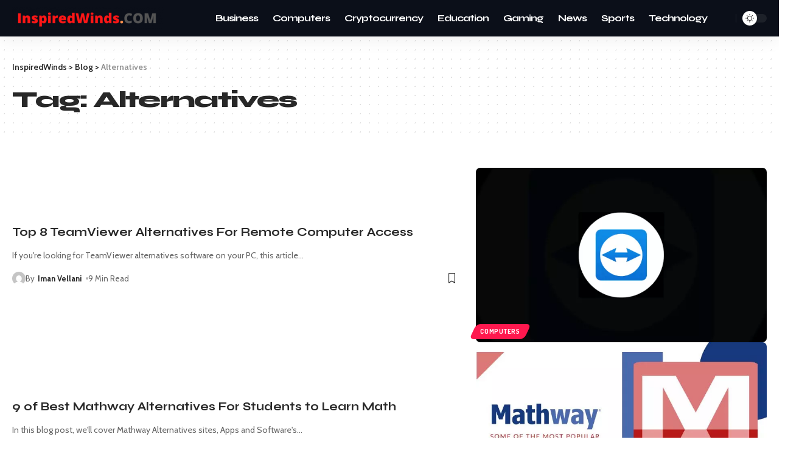

--- FILE ---
content_type: text/html; charset=UTF-8
request_url: https://inspiredwinds.com/tag/alternatives/
body_size: 14224
content:
<!DOCTYPE html>
<html lang="en-US">
<head>
    <meta charset="UTF-8">
    <meta http-equiv="X-UA-Compatible" content="IE=edge">
    <meta name="viewport" content="width=device-width, initial-scale=1">
    <link rel="profile" href="https://gmpg.org/xfn/11">
	<title>Alternatives &#8211; InspiredWinds</title>
<meta name="robots" content="index, follow, max-snippet:-1, max-image-preview:large, max-video-preview:-1">
<link rel="preconnect" href="https://fonts.gstatic.com" crossorigin><link rel="preload" as="style" onload="this.onload=null;this.rel='stylesheet'" id="rb-preload-gfonts" href="https://fonts.googleapis.com/css?family=Cabin%3A400%2C500%2C600%2C700%2C400italic%2C500italic%2C600italic%2C700italic%7CSyne%3A800%2C700%2C600%2C400%7CDosis%3A700%7CRoboto%3A100%2C100italic%2C200%2C200italic%2C300%2C300italic%2C400%2C400italic%2C500%2C500italic%2C600%2C600italic%2C700%2C700italic%2C800%2C800italic%2C900%2C900italic%7CRoboto+Slab%3A100%2C100italic%2C200%2C200italic%2C300%2C300italic%2C400%2C400italic%2C500%2C500italic%2C600%2C600italic%2C700%2C700italic%2C800%2C800italic%2C900%2C900italic%7CCabin%3A100%2C100italic%2C200%2C200italic%2C300%2C300italic%2C400%2C400italic%2C500%2C500italic%2C600%2C600italic%2C700%2C700italic%2C800%2C800italic%2C900%2C900italic%7CSyne%3A100%2C100italic%2C200%2C200italic%2C300%2C300italic%2C400%2C400italic%2C500%2C500italic%2C600%2C600italic%2C700%2C700italic%2C800%2C800italic%2C900%2C900italic&amp;display=swap" crossorigin><noscript><link rel="stylesheet" href="https://fonts.googleapis.com/css?family=Cabin%3A400%2C500%2C600%2C700%2C400italic%2C500italic%2C600italic%2C700italic%7CSyne%3A800%2C700%2C600%2C400%7CDosis%3A700%7CRoboto%3A100%2C100italic%2C200%2C200italic%2C300%2C300italic%2C400%2C400italic%2C500%2C500italic%2C600%2C600italic%2C700%2C700italic%2C800%2C800italic%2C900%2C900italic%7CRoboto+Slab%3A100%2C100italic%2C200%2C200italic%2C300%2C300italic%2C400%2C400italic%2C500%2C500italic%2C600%2C600italic%2C700%2C700italic%2C800%2C800italic%2C900%2C900italic%7CCabin%3A100%2C100italic%2C200%2C200italic%2C300%2C300italic%2C400%2C400italic%2C500%2C500italic%2C600%2C600italic%2C700%2C700italic%2C800%2C800italic%2C900%2C900italic%7CSyne%3A100%2C100italic%2C200%2C200italic%2C300%2C300italic%2C400%2C400italic%2C500%2C500italic%2C600%2C600italic%2C700%2C700italic%2C800%2C800italic%2C900%2C900italic&amp;display=swap"></noscript><link rel="canonical" href="https://inspiredwinds.com/tag/alternatives/">
<meta property="og:url" content="https://inspiredwinds.com/tag/alternatives/">
<meta property="og:site_name" content="InspiredWinds">
<meta property="og:locale" content="en_US">
<meta property="og:type" content="object">
<meta property="og:title" content="Alternatives - InspiredWinds">
<meta property="fb:pages" content="">
<meta property="fb:admins" content="">
<meta property="fb:app_id" content="">
<meta name="twitter:card" content="summary">
<meta name="twitter:site" content="">
<meta name="twitter:creator" content="">
<meta name="twitter:title" content="Alternatives - InspiredWinds">
<link rel="alternate" type="application/rss+xml" title="InspiredWinds &raquo; Feed" href="https://inspiredwinds.com/feed/" />
<link rel="alternate" type="application/rss+xml" title="InspiredWinds &raquo; Comments Feed" href="https://inspiredwinds.com/comments/feed/" />
<link rel="alternate" type="application/rss+xml" title="InspiredWinds &raquo; Alternatives Tag Feed" href="https://inspiredwinds.com/tag/alternatives/feed/" />
<script type="application/ld+json">{"@context":"https://schema.org","@type":"Organization","legalName":"InspiredWinds","url":"https://inspiredwinds.com/"}</script>
<style id='wp-img-auto-sizes-contain-inline-css'>
img:is([sizes=auto i],[sizes^="auto," i]){contain-intrinsic-size:3000px 1500px}
/*# sourceURL=wp-img-auto-sizes-contain-inline-css */
</style>
<style id='wp-emoji-styles-inline-css'>

	img.wp-smiley, img.emoji {
		display: inline !important;
		border: none !important;
		box-shadow: none !important;
		height: 1em !important;
		width: 1em !important;
		margin: 0 0.07em !important;
		vertical-align: -0.1em !important;
		background: none !important;
		padding: 0 !important;
	}
/*# sourceURL=wp-emoji-styles-inline-css */
</style>
<link rel='stylesheet' id='wp-block-library-css' href='https://inspiredwinds.com/wp-includes/css/dist/block-library/style.min.css?ver=6.9' media='all' />
<style id='wp-block-heading-inline-css'>
h1:where(.wp-block-heading).has-background,h2:where(.wp-block-heading).has-background,h3:where(.wp-block-heading).has-background,h4:where(.wp-block-heading).has-background,h5:where(.wp-block-heading).has-background,h6:where(.wp-block-heading).has-background{padding:1.25em 2.375em}h1.has-text-align-left[style*=writing-mode]:where([style*=vertical-lr]),h1.has-text-align-right[style*=writing-mode]:where([style*=vertical-rl]),h2.has-text-align-left[style*=writing-mode]:where([style*=vertical-lr]),h2.has-text-align-right[style*=writing-mode]:where([style*=vertical-rl]),h3.has-text-align-left[style*=writing-mode]:where([style*=vertical-lr]),h3.has-text-align-right[style*=writing-mode]:where([style*=vertical-rl]),h4.has-text-align-left[style*=writing-mode]:where([style*=vertical-lr]),h4.has-text-align-right[style*=writing-mode]:where([style*=vertical-rl]),h5.has-text-align-left[style*=writing-mode]:where([style*=vertical-lr]),h5.has-text-align-right[style*=writing-mode]:where([style*=vertical-rl]),h6.has-text-align-left[style*=writing-mode]:where([style*=vertical-lr]),h6.has-text-align-right[style*=writing-mode]:where([style*=vertical-rl]){rotate:180deg}
/*# sourceURL=https://inspiredwinds.com/wp-includes/blocks/heading/style.min.css */
</style>
<style id='wp-block-list-inline-css'>
ol,ul{box-sizing:border-box}:root :where(.wp-block-list.has-background){padding:1.25em 2.375em}
/*# sourceURL=https://inspiredwinds.com/wp-includes/blocks/list/style.min.css */
</style>
<style id='wp-block-paragraph-inline-css'>
.is-small-text{font-size:.875em}.is-regular-text{font-size:1em}.is-large-text{font-size:2.25em}.is-larger-text{font-size:3em}.has-drop-cap:not(:focus):first-letter{float:left;font-size:8.4em;font-style:normal;font-weight:100;line-height:.68;margin:.05em .1em 0 0;text-transform:uppercase}body.rtl .has-drop-cap:not(:focus):first-letter{float:none;margin-left:.1em}p.has-drop-cap.has-background{overflow:hidden}:root :where(p.has-background){padding:1.25em 2.375em}:where(p.has-text-color:not(.has-link-color)) a{color:inherit}p.has-text-align-left[style*="writing-mode:vertical-lr"],p.has-text-align-right[style*="writing-mode:vertical-rl"]{rotate:180deg}
/*# sourceURL=https://inspiredwinds.com/wp-includes/blocks/paragraph/style.min.css */
</style>
<style id='global-styles-inline-css'>
:root{--wp--preset--aspect-ratio--square: 1;--wp--preset--aspect-ratio--4-3: 4/3;--wp--preset--aspect-ratio--3-4: 3/4;--wp--preset--aspect-ratio--3-2: 3/2;--wp--preset--aspect-ratio--2-3: 2/3;--wp--preset--aspect-ratio--16-9: 16/9;--wp--preset--aspect-ratio--9-16: 9/16;--wp--preset--color--black: #000000;--wp--preset--color--cyan-bluish-gray: #abb8c3;--wp--preset--color--white: #ffffff;--wp--preset--color--pale-pink: #f78da7;--wp--preset--color--vivid-red: #cf2e2e;--wp--preset--color--luminous-vivid-orange: #ff6900;--wp--preset--color--luminous-vivid-amber: #fcb900;--wp--preset--color--light-green-cyan: #7bdcb5;--wp--preset--color--vivid-green-cyan: #00d084;--wp--preset--color--pale-cyan-blue: #8ed1fc;--wp--preset--color--vivid-cyan-blue: #0693e3;--wp--preset--color--vivid-purple: #9b51e0;--wp--preset--gradient--vivid-cyan-blue-to-vivid-purple: linear-gradient(135deg,rgb(6,147,227) 0%,rgb(155,81,224) 100%);--wp--preset--gradient--light-green-cyan-to-vivid-green-cyan: linear-gradient(135deg,rgb(122,220,180) 0%,rgb(0,208,130) 100%);--wp--preset--gradient--luminous-vivid-amber-to-luminous-vivid-orange: linear-gradient(135deg,rgb(252,185,0) 0%,rgb(255,105,0) 100%);--wp--preset--gradient--luminous-vivid-orange-to-vivid-red: linear-gradient(135deg,rgb(255,105,0) 0%,rgb(207,46,46) 100%);--wp--preset--gradient--very-light-gray-to-cyan-bluish-gray: linear-gradient(135deg,rgb(238,238,238) 0%,rgb(169,184,195) 100%);--wp--preset--gradient--cool-to-warm-spectrum: linear-gradient(135deg,rgb(74,234,220) 0%,rgb(151,120,209) 20%,rgb(207,42,186) 40%,rgb(238,44,130) 60%,rgb(251,105,98) 80%,rgb(254,248,76) 100%);--wp--preset--gradient--blush-light-purple: linear-gradient(135deg,rgb(255,206,236) 0%,rgb(152,150,240) 100%);--wp--preset--gradient--blush-bordeaux: linear-gradient(135deg,rgb(254,205,165) 0%,rgb(254,45,45) 50%,rgb(107,0,62) 100%);--wp--preset--gradient--luminous-dusk: linear-gradient(135deg,rgb(255,203,112) 0%,rgb(199,81,192) 50%,rgb(65,88,208) 100%);--wp--preset--gradient--pale-ocean: linear-gradient(135deg,rgb(255,245,203) 0%,rgb(182,227,212) 50%,rgb(51,167,181) 100%);--wp--preset--gradient--electric-grass: linear-gradient(135deg,rgb(202,248,128) 0%,rgb(113,206,126) 100%);--wp--preset--gradient--midnight: linear-gradient(135deg,rgb(2,3,129) 0%,rgb(40,116,252) 100%);--wp--preset--font-size--small: 13px;--wp--preset--font-size--medium: 20px;--wp--preset--font-size--large: 36px;--wp--preset--font-size--x-large: 42px;--wp--preset--spacing--20: 0.44rem;--wp--preset--spacing--30: 0.67rem;--wp--preset--spacing--40: 1rem;--wp--preset--spacing--50: 1.5rem;--wp--preset--spacing--60: 2.25rem;--wp--preset--spacing--70: 3.38rem;--wp--preset--spacing--80: 5.06rem;--wp--preset--shadow--natural: 6px 6px 9px rgba(0, 0, 0, 0.2);--wp--preset--shadow--deep: 12px 12px 50px rgba(0, 0, 0, 0.4);--wp--preset--shadow--sharp: 6px 6px 0px rgba(0, 0, 0, 0.2);--wp--preset--shadow--outlined: 6px 6px 0px -3px rgb(255, 255, 255), 6px 6px rgb(0, 0, 0);--wp--preset--shadow--crisp: 6px 6px 0px rgb(0, 0, 0);}:where(.is-layout-flex){gap: 0.5em;}:where(.is-layout-grid){gap: 0.5em;}body .is-layout-flex{display: flex;}.is-layout-flex{flex-wrap: wrap;align-items: center;}.is-layout-flex > :is(*, div){margin: 0;}body .is-layout-grid{display: grid;}.is-layout-grid > :is(*, div){margin: 0;}:where(.wp-block-columns.is-layout-flex){gap: 2em;}:where(.wp-block-columns.is-layout-grid){gap: 2em;}:where(.wp-block-post-template.is-layout-flex){gap: 1.25em;}:where(.wp-block-post-template.is-layout-grid){gap: 1.25em;}.has-black-color{color: var(--wp--preset--color--black) !important;}.has-cyan-bluish-gray-color{color: var(--wp--preset--color--cyan-bluish-gray) !important;}.has-white-color{color: var(--wp--preset--color--white) !important;}.has-pale-pink-color{color: var(--wp--preset--color--pale-pink) !important;}.has-vivid-red-color{color: var(--wp--preset--color--vivid-red) !important;}.has-luminous-vivid-orange-color{color: var(--wp--preset--color--luminous-vivid-orange) !important;}.has-luminous-vivid-amber-color{color: var(--wp--preset--color--luminous-vivid-amber) !important;}.has-light-green-cyan-color{color: var(--wp--preset--color--light-green-cyan) !important;}.has-vivid-green-cyan-color{color: var(--wp--preset--color--vivid-green-cyan) !important;}.has-pale-cyan-blue-color{color: var(--wp--preset--color--pale-cyan-blue) !important;}.has-vivid-cyan-blue-color{color: var(--wp--preset--color--vivid-cyan-blue) !important;}.has-vivid-purple-color{color: var(--wp--preset--color--vivid-purple) !important;}.has-black-background-color{background-color: var(--wp--preset--color--black) !important;}.has-cyan-bluish-gray-background-color{background-color: var(--wp--preset--color--cyan-bluish-gray) !important;}.has-white-background-color{background-color: var(--wp--preset--color--white) !important;}.has-pale-pink-background-color{background-color: var(--wp--preset--color--pale-pink) !important;}.has-vivid-red-background-color{background-color: var(--wp--preset--color--vivid-red) !important;}.has-luminous-vivid-orange-background-color{background-color: var(--wp--preset--color--luminous-vivid-orange) !important;}.has-luminous-vivid-amber-background-color{background-color: var(--wp--preset--color--luminous-vivid-amber) !important;}.has-light-green-cyan-background-color{background-color: var(--wp--preset--color--light-green-cyan) !important;}.has-vivid-green-cyan-background-color{background-color: var(--wp--preset--color--vivid-green-cyan) !important;}.has-pale-cyan-blue-background-color{background-color: var(--wp--preset--color--pale-cyan-blue) !important;}.has-vivid-cyan-blue-background-color{background-color: var(--wp--preset--color--vivid-cyan-blue) !important;}.has-vivid-purple-background-color{background-color: var(--wp--preset--color--vivid-purple) !important;}.has-black-border-color{border-color: var(--wp--preset--color--black) !important;}.has-cyan-bluish-gray-border-color{border-color: var(--wp--preset--color--cyan-bluish-gray) !important;}.has-white-border-color{border-color: var(--wp--preset--color--white) !important;}.has-pale-pink-border-color{border-color: var(--wp--preset--color--pale-pink) !important;}.has-vivid-red-border-color{border-color: var(--wp--preset--color--vivid-red) !important;}.has-luminous-vivid-orange-border-color{border-color: var(--wp--preset--color--luminous-vivid-orange) !important;}.has-luminous-vivid-amber-border-color{border-color: var(--wp--preset--color--luminous-vivid-amber) !important;}.has-light-green-cyan-border-color{border-color: var(--wp--preset--color--light-green-cyan) !important;}.has-vivid-green-cyan-border-color{border-color: var(--wp--preset--color--vivid-green-cyan) !important;}.has-pale-cyan-blue-border-color{border-color: var(--wp--preset--color--pale-cyan-blue) !important;}.has-vivid-cyan-blue-border-color{border-color: var(--wp--preset--color--vivid-cyan-blue) !important;}.has-vivid-purple-border-color{border-color: var(--wp--preset--color--vivid-purple) !important;}.has-vivid-cyan-blue-to-vivid-purple-gradient-background{background: var(--wp--preset--gradient--vivid-cyan-blue-to-vivid-purple) !important;}.has-light-green-cyan-to-vivid-green-cyan-gradient-background{background: var(--wp--preset--gradient--light-green-cyan-to-vivid-green-cyan) !important;}.has-luminous-vivid-amber-to-luminous-vivid-orange-gradient-background{background: var(--wp--preset--gradient--luminous-vivid-amber-to-luminous-vivid-orange) !important;}.has-luminous-vivid-orange-to-vivid-red-gradient-background{background: var(--wp--preset--gradient--luminous-vivid-orange-to-vivid-red) !important;}.has-very-light-gray-to-cyan-bluish-gray-gradient-background{background: var(--wp--preset--gradient--very-light-gray-to-cyan-bluish-gray) !important;}.has-cool-to-warm-spectrum-gradient-background{background: var(--wp--preset--gradient--cool-to-warm-spectrum) !important;}.has-blush-light-purple-gradient-background{background: var(--wp--preset--gradient--blush-light-purple) !important;}.has-blush-bordeaux-gradient-background{background: var(--wp--preset--gradient--blush-bordeaux) !important;}.has-luminous-dusk-gradient-background{background: var(--wp--preset--gradient--luminous-dusk) !important;}.has-pale-ocean-gradient-background{background: var(--wp--preset--gradient--pale-ocean) !important;}.has-electric-grass-gradient-background{background: var(--wp--preset--gradient--electric-grass) !important;}.has-midnight-gradient-background{background: var(--wp--preset--gradient--midnight) !important;}.has-small-font-size{font-size: var(--wp--preset--font-size--small) !important;}.has-medium-font-size{font-size: var(--wp--preset--font-size--medium) !important;}.has-large-font-size{font-size: var(--wp--preset--font-size--large) !important;}.has-x-large-font-size{font-size: var(--wp--preset--font-size--x-large) !important;}
/*# sourceURL=global-styles-inline-css */
</style>

<style id='classic-theme-styles-inline-css'>
/*! This file is auto-generated */
.wp-block-button__link{color:#fff;background-color:#32373c;border-radius:9999px;box-shadow:none;text-decoration:none;padding:calc(.667em + 2px) calc(1.333em + 2px);font-size:1.125em}.wp-block-file__button{background:#32373c;color:#fff;text-decoration:none}
/*# sourceURL=/wp-includes/css/classic-themes.min.css */
</style>
<link rel='stylesheet' id='elementor-icons-css' href='https://inspiredwinds.com/wp-content/plugins/elementor/assets/lib/eicons/css/elementor-icons.min.css?ver=5.30.0' media='all' />
<link rel='stylesheet' id='elementor-frontend-css' href='https://inspiredwinds.com/wp-content/plugins/elementor/assets/css/frontend-lite.min.css?ver=3.23.3' media='all' />
<link rel='stylesheet' id='swiper-css' href='https://inspiredwinds.com/wp-content/plugins/elementor/assets/lib/swiper/v8/css/swiper.min.css?ver=8.4.5' media='all' />
<link rel='stylesheet' id='elementor-post-1552-css' href='https://inspiredwinds.com/wp-content/uploads/elementor/css/post-1552.css?ver=1722494699' media='all' />
<link rel='stylesheet' id='elementor-post-2063-css' href='https://inspiredwinds.com/wp-content/uploads/elementor/css/post-2063.css?ver=1722494700' media='all' />
<link rel='stylesheet' id='elementor-post-2018-css' href='https://inspiredwinds.com/wp-content/uploads/elementor/css/post-2018.css?ver=1722494700' media='all' />

<link rel='stylesheet' id='foxiz-main-css' href='https://inspiredwinds.com/wp-content/themes/foxiz/assets/css/main.css?ver=1.6.6' media='all' />
<link rel='stylesheet' id='foxiz-print-css' href='https://inspiredwinds.com/wp-content/themes/foxiz/assets/css/print.css?ver=1.6.6' media='all' />
<link rel='stylesheet' id='foxiz-style-css' href='https://inspiredwinds.com/wp-content/themes/foxiz/style.css?ver=1.6.6' media='all' />
<style id='foxiz-style-inline-css'>
:root {--body-family:Cabin;--body-fweight:400;--body-fsize:17px;--h1-family:Syne;--h1-fweight:800;--h1-fsize:38px;--h1-fspace:-1.7px;--h2-family:Syne;--h2-fweight:700;--h2-fsize:24px;--h3-family:Syne;--h3-fweight:700;--h3-fsize:19px;--h4-family:Syne;--h4-fweight:700;--h4-fsize:16px;--h5-family:Syne;--h5-fweight:700;--h5-fsize:13px;--h6-family:Syne;--h6-fweight:600;--h6-fsize:13px;--cat-family:Dosis;--cat-fweight:700;--cat-fsize:11px;--meta-family:Cabin;--meta-fweight:400;--meta-b-family:Cabin;--meta-b-fweight:700;--input-family:Cabin;--input-fweight:400;--input-fsize:14px;--btn-family:Syne;--btn-fweight:700;--btn-fsize:13px;--btn-fspace:-.5px;--menu-family:Syne;--menu-fweight:700;--menu-fsize:16px;--menu-fspace:-1px;--submenu-family:Syne;--submenu-fweight:400;--submenu-fsize:15px;--submenu-fspace:-.5px;--dwidgets-family:Syne;--dwidgets-fweight:700;--dwidgets-fsize:13px;--headline-family:Syne;--headline-fweight:400;--headline-fsize:40px;--headline-fspace:-1.7px;--tagline-family:Syne;--tagline-fweight:400;--tagline-fsize:21px;--heading-family:Dosis;--heading-fweight:700;--subheading-family:Cabin;--subheading-fweight:400;--quote-family:Syne;--quote-fweight:700;--readmore-fsize : 13px;--bcrumb-fsize : 14px;--excerpt-fsize : 14px;--headline-s-fsize : 38px;--tagline-s-fsize : 21px;}@media (max-width: 1024px) {body {--body-fsize : 16px;--h1-fsize : 30px;--h2-fsize : 20px;--h3-fsize : 17px;--h4-fsize : 14px;--h5-fsize : 12px;--h6-fsize : 12px;--cat-fsize : 10px;--readmore-fsize : 12px;--input-fsize : 13px;--btn-fsize : 12px;--bcrumb-fsize : 12px;--excerpt-fsize : 13px;--dwidgets-fsize : 12px;--headline-fsize : 30px;--headline-s-fsize : 30px;--tagline-fsize : 16px;--tagline-s-fsize : 16px;}}@media (max-width: 767px) {body {--body-fsize : 16px;--h1-fsize : 22px;--h2-fsize : 19px;--h3-fsize : 17px;--h4-fsize : 14px;--h5-fsize : 12px;--h6-fsize : 12px;--cat-fsize : 10px;--readmore-fsize : 12px;--input-fsize : 13px;--btn-fsize : 12px;--bcrumb-fsize : 12px;--excerpt-fsize : 13px;--dwidgets-fsize : 12px;--headline-fsize : 22px;--headline-s-fsize : 22px;--tagline-fsize : 16px;--tagline-s-fsize : 16px;}}:root {--g-color :#ff184e;--g-color-90 :#ff184ee6;--dark-accent :#0b0f19;--dark-accent-90 :#0b0f19e6;--dark-accent-0 :#0b0f1900;--review-color :#ff184e;}[data-theme="dark"], .light-scheme {--solid-white :#04060c;}.is-hd-1, .is-hd-2, .is-hd-3 {--nav-bg: #0b0f19;--nav-bg-from: #0b0f19;--nav-bg-to: #0b0f19;--nav-color :#ffffff;--nav-color-10 :#ffffff1a;}[data-theme="dark"].is-hd-4 {--nav-bg: #191c20;--nav-bg-from: #191c20;--nav-bg-to: #191c20;}[data-theme="dark"].is-hd-5, [data-theme="dark"].is-hd-5:not(.sticky-on) {--nav-bg: #191c20;--nav-bg-from: #191c20;--nav-bg-to: #191c20;}:root {--mbnav-bg: #0b0f19;--mbnav-bg-from: #0b0f19;--mbnav-bg-to: #0b0f19;--submbnav-bg: #0b0a16;--submbnav-bg-from: #0b0a16;--submbnav-bg-to: #0b0a16;--mbnav-color :#ffffff;--submbnav-color :#ffffff;--submbnav-color-10 :#ffffff1a;}[data-theme="dark"] {--mbnav-bg: #0b0f19;--mbnav-bg-from: #0b0f19;--mbnav-bg-to: #0b0f19;--submbnav-bg: #0b0a16;--submbnav-bg-from: #0b0a16;--submbnav-bg-to: #0b0a16;--mbnav-color :#ffffff;--submbnav-color :#ffffff;}.p-category.category-id-3, .meta-category .category-3 {--cat-highlight : #11a8eb;--cat-highlight-90 : #11a8ebe6;}.category-3 .blog-content {--heading-sub-color : #11a8eb;}.is-cbox-3 {--cbox-bg : #11a8ebe6;}.p-category.category-id-5, .meta-category .category-5 {--cat-highlight : #b558eb;--cat-highlight-90 : #b558ebe6;}.category-5 .blog-content {--heading-sub-color : #b558eb;}.is-cbox-5 {--cbox-bg : #b558ebe6;}.p-category.category-id-6, .meta-category .category-6 {--cat-highlight : #ff184e;--cat-highlight-90 : #ff184ee6;}.category-6 .blog-content {--heading-sub-color : #ff184e;}.is-cbox-6 {--cbox-bg : #ff184ee6;}.p-category.category-id-9, .meta-category .category-9 {--cat-highlight : #61ba82;--cat-highlight-90 : #61ba82e6;}.category-9 .blog-content {--heading-sub-color : #61ba82;}.is-cbox-9 {--cbox-bg : #61ba82e6;}.p-category.category-id-17, .meta-category .category-17 {--cat-highlight : #646cff;--cat-highlight-90 : #646cffe6;}.category-17 .blog-content {--heading-sub-color : #646cff;}.is-cbox-17 {--cbox-bg : #646cffe6;}.p-category.category-id-2, .meta-category .category-2 {--cat-highlight : #ff8622;--cat-highlight-90 : #ff8622e6;}.category-2 .blog-content {--heading-sub-color : #ff8622;}.is-cbox-2 {--cbox-bg : #ff8622e6;}.p-category.category-id-4, .meta-category .category-4 {--cat-highlight : #53daef;--cat-highlight-90 : #53daefe6;}.category-4 .blog-content {--heading-sub-color : #53daef;}.is-cbox-4 {--cbox-bg : #53daefe6;}.p-category.category-id-14, .meta-category .category-14 {--cat-highlight : #326cee;--cat-highlight-90 : #326ceee6;}.category-14 .blog-content {--heading-sub-color : #326cee;}.is-cbox-14 {--cbox-bg : #326ceee6;}.p-category.category-id-8, .meta-category .category-8 {--cat-highlight : #ed28c6;--cat-highlight-90 : #ed28c6e6;}.category-8 .blog-content {--heading-sub-color : #ed28c6;}.is-cbox-8 {--cbox-bg : #ed28c6e6;}.p-category.category-id-15, .meta-category .category-15 {--cat-highlight : #e36c21;--cat-highlight-90 : #e36c21e6;}.category-15 .blog-content {--heading-sub-color : #e36c21;}.is-cbox-15 {--cbox-bg : #e36c21e6;}.p-category.category-id-7, .meta-category .category-7 {--cat-highlight : #2acb9e;--cat-highlight-90 : #2acb9ee6;}.category-7 .blog-content {--heading-sub-color : #2acb9e;}.is-cbox-7 {--cbox-bg : #2acb9ee6;}.p-category.category-id-13, .meta-category .category-13 {--cat-highlight : #f1315a;--cat-highlight-90 : #f1315ae6;}.category-13 .blog-content {--heading-sub-color : #f1315a;}.is-cbox-13 {--cbox-bg : #f1315ae6;}.p-category.category-id-12, .meta-category .category-12 {--cat-highlight : #d1852e;--cat-highlight-90 : #d1852ee6;}.category-12 .blog-content {--heading-sub-color : #d1852e;}.is-cbox-12 {--cbox-bg : #d1852ee6;}.p-category.category-id-10, .meta-category .category-10 {--cat-highlight : #8ddff7;--cat-highlight-90 : #8ddff7e6;}.category-10 .blog-content {--heading-sub-color : #8ddff7;}.is-cbox-10 {--cbox-bg : #8ddff7e6;}.p-category.category-id-11, .meta-category .category-11 {--cat-highlight : #63dbb5;--cat-highlight-90 : #63dbb5e6;}.category-11 .blog-content {--heading-sub-color : #63dbb5;}.is-cbox-11 {--cbox-bg : #63dbb5e6;}:root {--max-width-wo-sb : 860px;--round-3 :7px;--round-5 :10px;--round-7 :15px;--hyperlink-line-color :var(--g-color);--meta-style-w: 4px; --meta-style-h: 4px; --meta-style-o: .5; --meta-style-b: 100%;}.breadcrumb-inner, .woocommerce-breadcrumb { font-family:Cabin;font-weight:600;}.p-readmore { font-family:Syne;font-weight:700;}.mobile-menu > li > a  { font-family:Syne;font-weight:400;font-size:14px;}.mobile-menu .sub-menu a { font-family:Syne;font-weight:700;font-size:16px;}.mobile-qview a { font-family:Syne;font-weight:700;font-size:15px;}.search-header:before { background-repeat : no-repeat;background-size : cover;background-image : url(https://foxiz.themeruby.com/pcnews/wp-content/uploads/sites/2/2022/05/search-bg.jpg);background-attachment : scroll;background-position : center center;}[data-theme="dark"] .search-header:before { background-repeat : no-repeat;background-size : cover;background-image : url(https://foxiz.themeruby.com/pcnews/wp-content/uploads/sites/2/2022/05/search-bgd.jpg);background-attachment : scroll;background-position : center center;}.footer-has-bg { background-color : #0000000a;}[data-theme="dark"] .footer-has-bg { background-color : #16181c;}#amp-mobile-version-switcher { display: none; }.search-icon-svg { -webkit-mask-image: url(https://foxiz.themeruby.com/pcnews/wp-content/uploads/sites/2/2022/08/tech-search.svg);mask-image: url(https://foxiz.themeruby.com/pcnews/wp-content/uploads/sites/2/2022/08/tech-search.svg); }.mobile-menu .sub-menu > * {flex: 0 0 100%}
/*# sourceURL=foxiz-style-inline-css */
</style>

<link rel="preconnect" href="https://fonts.gstatic.com/" crossorigin><script src="https://inspiredwinds.com/wp-includes/js/jquery/jquery.min.js?ver=3.7.1" id="jquery-core-js"></script>
<script src="https://inspiredwinds.com/wp-includes/js/jquery/jquery-migrate.min.js?ver=3.4.1" id="jquery-migrate-js"></script>
<script src="https://inspiredwinds.com/wp-content/themes/foxiz/assets/js/highlight-share.js?ver=1" id="highlight-share-js"></script>
			<link rel="next" href="https://inspiredwinds.com/tag/alternatives/page/2/">
		<link rel="https://api.w.org/" href="https://inspiredwinds.com/wp-json/" /><link rel="alternate" title="JSON" type="application/json" href="https://inspiredwinds.com/wp-json/wp/v2/tags/66" /><link rel="EditURI" type="application/rsd+xml" title="RSD" href="https://inspiredwinds.com/xmlrpc.php?rsd" />
<meta name="generator" content="WordPress 6.9" />
<meta name="generator" content="Elementor 3.23.3; features: e_optimized_css_loading, additional_custom_breakpoints, e_lazyload; settings: css_print_method-external, google_font-enabled, font_display-swap">
<script type="application/ld+json">{"@context":"https://schema.org","@type":"WebSite","@id":"https://inspiredwinds.com/#website","url":"https://inspiredwinds.com/","name":"InspiredWinds","potentialAction":{"@type":"SearchAction","target":"https://inspiredwinds.com/?s={search_term_string}","query-input":"required name=search_term_string"}}</script>
			<style>
				.e-con.e-parent:nth-of-type(n+4):not(.e-lazyloaded):not(.e-no-lazyload),
				.e-con.e-parent:nth-of-type(n+4):not(.e-lazyloaded):not(.e-no-lazyload) * {
					background-image: none !important;
				}
				@media screen and (max-height: 1024px) {
					.e-con.e-parent:nth-of-type(n+3):not(.e-lazyloaded):not(.e-no-lazyload),
					.e-con.e-parent:nth-of-type(n+3):not(.e-lazyloaded):not(.e-no-lazyload) * {
						background-image: none !important;
					}
				}
				@media screen and (max-height: 640px) {
					.e-con.e-parent:nth-of-type(n+2):not(.e-lazyloaded):not(.e-no-lazyload),
					.e-con.e-parent:nth-of-type(n+2):not(.e-lazyloaded):not(.e-no-lazyload) * {
						background-image: none !important;
					}
				}
			</style>
			<link rel="icon" href="https://inspiredwinds.com/wp-content/uploads/2022/11/cropped-icon-32x32.png" sizes="32x32" />
<link rel="icon" href="https://inspiredwinds.com/wp-content/uploads/2022/11/cropped-icon-192x192.png" sizes="192x192" />
<link rel="apple-touch-icon" href="https://inspiredwinds.com/wp-content/uploads/2022/11/cropped-icon-180x180.png" />
<meta name="msapplication-TileImage" content="https://inspiredwinds.com/wp-content/uploads/2022/11/cropped-icon-270x270.png" />
</head>
<body class="archive tag tag-alternatives tag-66 wp-embed-responsive wp-theme-foxiz elementor-default elementor-kit-1552 menu-ani-1 hover-ani-7 is-rm-1 wc-res-list is-hd-2 is-backtop sync-bookmarks" data-theme="default">
<div class="site-outer">
	        <header id="site-header" class="header-wrap rb-section header-set-1 header-2 header-wrapper style-shadow has-quick-menu">
			            <div id="navbar-outer" class="navbar-outer">
                <div id="sticky-holder" class="sticky-holder">
                    <div class="navbar-wrap">
                        <div class="rb-container edge-padding">
                            <div class="navbar-inner">
                                <div class="navbar-left">
									        <div class="logo-wrap is-image-logo site-branding">
            <a href="https://inspiredwinds.com/" class="logo" title="InspiredWinds">
				<img class="logo-default" data-mode="default" height="37" width="250" src="https://inspiredwinds.com/wp-content/uploads/2022/08/InspiredWinds-e1659353343279.png" alt="InspiredWinds"><img class="logo-dark" data-mode="dark" height="37" width="250" src="https://inspiredwinds.com/wp-content/uploads/2022/08/InspiredWinds-e1659353343279.png" alt="InspiredWinds">            </a>
        </div>
		                                </div>
                                <div class="navbar-center">
									        <nav id="site-navigation" class="main-menu-wrap" aria-label="main menu"><ul id="menu-main-menu-1" class="main-menu rb-menu large-menu" itemscope itemtype="https://www.schema.org/SiteNavigationElement"><li class="menu-item menu-item-type-taxonomy menu-item-object-category menu-item-1076"><a href="https://inspiredwinds.com/category/business/"><span>Business</span></a></li>
<li class="menu-item menu-item-type-taxonomy menu-item-object-category menu-item-1078"><a href="https://inspiredwinds.com/category/computers/"><span>Computers</span></a></li>
<li class="menu-item menu-item-type-taxonomy menu-item-object-category menu-item-1079"><a href="https://inspiredwinds.com/category/cryptocurrency/"><span>Cryptocurrency</span></a></li>
<li class="menu-item menu-item-type-taxonomy menu-item-object-category menu-item-1080"><a href="https://inspiredwinds.com/category/education/"><span>Education</span></a></li>
<li class="menu-item menu-item-type-taxonomy menu-item-object-category menu-item-1081"><a href="https://inspiredwinds.com/category/gaming/"><span>Gaming</span></a></li>
<li class="menu-item menu-item-type-taxonomy menu-item-object-category menu-item-1082"><a href="https://inspiredwinds.com/category/news/"><span>News</span></a></li>
<li class="menu-item menu-item-type-taxonomy menu-item-object-category menu-item-1083"><a href="https://inspiredwinds.com/category/sports/"><span>Sports</span></a></li>
<li class="menu-item menu-item-type-taxonomy menu-item-object-category menu-item-1084"><a href="https://inspiredwinds.com/category/technology/"><span>Technology</span></a></li>
</ul></nav>
		                                </div>
                                <div class="navbar-right">
									        <div class="wnav-holder w-header-search header-dropdown-outer">
            <a href="#" data-title="Search" class="icon-holder header-element search-btn search-trigger">
				<span class="search-icon-svg"></span>	                        </a>
			<div class="header-dropdown">
                    <div class="header-search-form live-search-form">
						        <form method="get" action="https://inspiredwinds.com/" class="rb-search-form">
            <div class="search-form-inner">
				                    <span class="search-icon"><span class="search-icon-svg"></span></span>
				                <span class="search-text"><input type="text" class="field" placeholder="Search &amp; Hit Enter" value="" name="s"/></span>
                <span class="rb-search-submit"><input type="submit" value="Search"/>                        <i class="rbi rbi-cright"></i></span>
            </div>
        </form>
							                            <span class="live-search-animation rb-loader"></span>
                            <div class="live-search-response"></div>
						                    </div>
                </div>
			        </div>
		        <div class="dark-mode-toggle-wrap">
            <div class="dark-mode-toggle">
                <span class="dark-mode-slide">
                    <i class="dark-mode-slide-btn mode-icon-dark" data-title="Switch to Light"><svg class="svg-icon svg-mode-dark" aria-hidden="true" role="img" focusable="false" xmlns="http://www.w3.org/2000/svg" viewBox="0 0 512 512"><path fill="currentColor" d="M507.681,209.011c-1.297-6.991-7.324-12.111-14.433-12.262c-7.104-0.122-13.347,4.711-14.936,11.643 c-15.26,66.497-73.643,112.94-141.978,112.94c-80.321,0-145.667-65.346-145.667-145.666c0-68.335,46.443-126.718,112.942-141.976 c6.93-1.59,11.791-7.826,11.643-14.934c-0.149-7.108-5.269-13.136-12.259-14.434C287.546,1.454,271.735,0,256,0 C187.62,0,123.333,26.629,74.98,74.981C26.628,123.333,0,187.62,0,256s26.628,132.667,74.98,181.019 C123.333,485.371,187.62,512,256,512s132.667-26.629,181.02-74.981C485.372,388.667,512,324.38,512,256 C512,240.278,510.546,224.469,507.681,209.011z" /></svg></i>
                    <i class="dark-mode-slide-btn mode-icon-default" data-title="Switch to Dark"><svg class="svg-icon svg-mode-light" aria-hidden="true" role="img" focusable="false" xmlns="http://www.w3.org/2000/svg" viewBox="0 0 232.447 232.447"><path fill="currentColor" d="M116.211,194.8c-4.143,0-7.5,3.357-7.5,7.5v22.643c0,4.143,3.357,7.5,7.5,7.5s7.5-3.357,7.5-7.5V202.3 C123.711,198.157,120.354,194.8,116.211,194.8z" /><path fill="currentColor" d="M116.211,37.645c4.143,0,7.5-3.357,7.5-7.5V7.505c0-4.143-3.357-7.5-7.5-7.5s-7.5,3.357-7.5,7.5v22.641 C108.711,34.288,112.068,37.645,116.211,37.645z" /><path fill="currentColor" d="M50.054,171.78l-16.016,16.008c-2.93,2.929-2.931,7.677-0.003,10.606c1.465,1.466,3.385,2.198,5.305,2.198 c1.919,0,3.838-0.731,5.302-2.195l16.016-16.008c2.93-2.929,2.931-7.677,0.003-10.606C57.731,168.852,52.982,168.851,50.054,171.78 z" /><path fill="currentColor" d="M177.083,62.852c1.919,0,3.838-0.731,5.302-2.195L198.4,44.649c2.93-2.929,2.931-7.677,0.003-10.606 c-2.93-2.932-7.679-2.931-10.607-0.003l-16.016,16.008c-2.93,2.929-2.931,7.677-0.003,10.607 C173.243,62.12,175.163,62.852,177.083,62.852z" /><path fill="currentColor" d="M37.645,116.224c0-4.143-3.357-7.5-7.5-7.5H7.5c-4.143,0-7.5,3.357-7.5,7.5s3.357,7.5,7.5,7.5h22.645 C34.287,123.724,37.645,120.366,37.645,116.224z" /><path fill="currentColor" d="M224.947,108.724h-22.652c-4.143,0-7.5,3.357-7.5,7.5s3.357,7.5,7.5,7.5h22.652c4.143,0,7.5-3.357,7.5-7.5 S229.09,108.724,224.947,108.724z" /><path fill="currentColor" d="M50.052,60.655c1.465,1.465,3.384,2.197,5.304,2.197c1.919,0,3.839-0.732,5.303-2.196c2.93-2.929,2.93-7.678,0.001-10.606 L44.652,34.042c-2.93-2.93-7.679-2.929-10.606-0.001c-2.93,2.929-2.93,7.678-0.001,10.606L50.052,60.655z" /><path fill="currentColor" d="M182.395,171.782c-2.93-2.929-7.679-2.93-10.606-0.001c-2.93,2.929-2.93,7.678-0.001,10.607l16.007,16.008 c1.465,1.465,3.384,2.197,5.304,2.197c1.919,0,3.839-0.732,5.303-2.196c2.93-2.929,2.93-7.678,0.001-10.607L182.395,171.782z" /><path fill="currentColor" d="M116.22,48.7c-37.232,0-67.523,30.291-67.523,67.523s30.291,67.523,67.523,67.523s67.522-30.291,67.522-67.523 S153.452,48.7,116.22,48.7z M116.22,168.747c-28.962,0-52.523-23.561-52.523-52.523S87.258,63.7,116.22,63.7 c28.961,0,52.522,23.562,52.522,52.523S145.181,168.747,116.22,168.747z" /></svg></i>
                </span>
            </div>
        </div>
		                                </div>
                            </div>
                        </div>
                    </div>
					        <div id="header-mobile" class="header-mobile">
            <div class="header-mobile-wrap">
				        <div class="mbnav edge-padding">
            <div class="navbar-left">
                <div class="mobile-toggle-wrap">
					                        <a href="#" class="mobile-menu-trigger">        <span class="burger-icon"><span></span><span></span><span></span></span>
	</a>
					                </div>
				        <div class="mobile-logo-wrap is-image-logo site-branding">
            <a href="https://inspiredwinds.com/" title="InspiredWinds">
				<img class="logo-default" data-mode="default" height="37" width="250" src="https://inspiredwinds.com/wp-content/uploads/2022/08/InspiredWinds-e1659353343279.png" alt="InspiredWinds"><img class="logo-dark" data-mode="dark" height="37" width="250" src="https://inspiredwinds.com/wp-content/uploads/2022/08/InspiredWinds-e1659353343279.png" alt="InspiredWinds">            </a>
        </div>
		            </div>
            <div class="navbar-right">
						            <a href="#" class="mobile-menu-trigger mobile-search-icon"><span class="search-icon-svg"></span></a>
			        <div class="dark-mode-toggle-wrap">
            <div class="dark-mode-toggle">
                <span class="dark-mode-slide">
                    <i class="dark-mode-slide-btn mode-icon-dark" data-title="Switch to Light"><svg class="svg-icon svg-mode-dark" aria-hidden="true" role="img" focusable="false" xmlns="http://www.w3.org/2000/svg" viewBox="0 0 512 512"><path fill="currentColor" d="M507.681,209.011c-1.297-6.991-7.324-12.111-14.433-12.262c-7.104-0.122-13.347,4.711-14.936,11.643 c-15.26,66.497-73.643,112.94-141.978,112.94c-80.321,0-145.667-65.346-145.667-145.666c0-68.335,46.443-126.718,112.942-141.976 c6.93-1.59,11.791-7.826,11.643-14.934c-0.149-7.108-5.269-13.136-12.259-14.434C287.546,1.454,271.735,0,256,0 C187.62,0,123.333,26.629,74.98,74.981C26.628,123.333,0,187.62,0,256s26.628,132.667,74.98,181.019 C123.333,485.371,187.62,512,256,512s132.667-26.629,181.02-74.981C485.372,388.667,512,324.38,512,256 C512,240.278,510.546,224.469,507.681,209.011z" /></svg></i>
                    <i class="dark-mode-slide-btn mode-icon-default" data-title="Switch to Dark"><svg class="svg-icon svg-mode-light" aria-hidden="true" role="img" focusable="false" xmlns="http://www.w3.org/2000/svg" viewBox="0 0 232.447 232.447"><path fill="currentColor" d="M116.211,194.8c-4.143,0-7.5,3.357-7.5,7.5v22.643c0,4.143,3.357,7.5,7.5,7.5s7.5-3.357,7.5-7.5V202.3 C123.711,198.157,120.354,194.8,116.211,194.8z" /><path fill="currentColor" d="M116.211,37.645c4.143,0,7.5-3.357,7.5-7.5V7.505c0-4.143-3.357-7.5-7.5-7.5s-7.5,3.357-7.5,7.5v22.641 C108.711,34.288,112.068,37.645,116.211,37.645z" /><path fill="currentColor" d="M50.054,171.78l-16.016,16.008c-2.93,2.929-2.931,7.677-0.003,10.606c1.465,1.466,3.385,2.198,5.305,2.198 c1.919,0,3.838-0.731,5.302-2.195l16.016-16.008c2.93-2.929,2.931-7.677,0.003-10.606C57.731,168.852,52.982,168.851,50.054,171.78 z" /><path fill="currentColor" d="M177.083,62.852c1.919,0,3.838-0.731,5.302-2.195L198.4,44.649c2.93-2.929,2.931-7.677,0.003-10.606 c-2.93-2.932-7.679-2.931-10.607-0.003l-16.016,16.008c-2.93,2.929-2.931,7.677-0.003,10.607 C173.243,62.12,175.163,62.852,177.083,62.852z" /><path fill="currentColor" d="M37.645,116.224c0-4.143-3.357-7.5-7.5-7.5H7.5c-4.143,0-7.5,3.357-7.5,7.5s3.357,7.5,7.5,7.5h22.645 C34.287,123.724,37.645,120.366,37.645,116.224z" /><path fill="currentColor" d="M224.947,108.724h-22.652c-4.143,0-7.5,3.357-7.5,7.5s3.357,7.5,7.5,7.5h22.652c4.143,0,7.5-3.357,7.5-7.5 S229.09,108.724,224.947,108.724z" /><path fill="currentColor" d="M50.052,60.655c1.465,1.465,3.384,2.197,5.304,2.197c1.919,0,3.839-0.732,5.303-2.196c2.93-2.929,2.93-7.678,0.001-10.606 L44.652,34.042c-2.93-2.93-7.679-2.929-10.606-0.001c-2.93,2.929-2.93,7.678-0.001,10.606L50.052,60.655z" /><path fill="currentColor" d="M182.395,171.782c-2.93-2.929-7.679-2.93-10.606-0.001c-2.93,2.929-2.93,7.678-0.001,10.607l16.007,16.008 c1.465,1.465,3.384,2.197,5.304,2.197c1.919,0,3.839-0.732,5.303-2.196c2.93-2.929,2.93-7.678,0.001-10.607L182.395,171.782z" /><path fill="currentColor" d="M116.22,48.7c-37.232,0-67.523,30.291-67.523,67.523s30.291,67.523,67.523,67.523s67.522-30.291,67.522-67.523 S153.452,48.7,116.22,48.7z M116.22,168.747c-28.962,0-52.523-23.561-52.523-52.523S87.258,63.7,116.22,63.7 c28.961,0,52.522,23.562,52.522,52.523S145.181,168.747,116.22,168.747z" /></svg></i>
                </span>
            </div>
        </div>
		            </div>
        </div>
	<div class="mobile-qview"><ul id="menu-main-menu-2" class="mobile-qview-inner"><li class="menu-item menu-item-type-taxonomy menu-item-object-category menu-item-1076"><a href="https://inspiredwinds.com/category/business/"><span>Business</span></a></li>
<li class="menu-item menu-item-type-taxonomy menu-item-object-category menu-item-1078"><a href="https://inspiredwinds.com/category/computers/"><span>Computers</span></a></li>
<li class="menu-item menu-item-type-taxonomy menu-item-object-category menu-item-1079"><a href="https://inspiredwinds.com/category/cryptocurrency/"><span>Cryptocurrency</span></a></li>
<li class="menu-item menu-item-type-taxonomy menu-item-object-category menu-item-1080"><a href="https://inspiredwinds.com/category/education/"><span>Education</span></a></li>
<li class="menu-item menu-item-type-taxonomy menu-item-object-category menu-item-1081"><a href="https://inspiredwinds.com/category/gaming/"><span>Gaming</span></a></li>
<li class="menu-item menu-item-type-taxonomy menu-item-object-category menu-item-1082"><a href="https://inspiredwinds.com/category/news/"><span>News</span></a></li>
<li class="menu-item menu-item-type-taxonomy menu-item-object-category menu-item-1083"><a href="https://inspiredwinds.com/category/sports/"><span>Sports</span></a></li>
<li class="menu-item menu-item-type-taxonomy menu-item-object-category menu-item-1084"><a href="https://inspiredwinds.com/category/technology/"><span>Technology</span></a></li>
</ul></div>            </div>
			        <div class="mobile-collapse">
            <div class="mobile-collapse-holder">
                <div class="mobile-collapse-inner">
					                        <div class="mobile-search-form edge-padding">        <div class="header-search-form">
			                <span class="h5">Search &amp; Hit Enter</span>
			        <form method="get" action="https://inspiredwinds.com/" class="rb-search-form">
            <div class="search-form-inner">
				                    <span class="search-icon"><span class="search-icon-svg"></span></span>
				                <span class="search-text"><input type="text" class="field" placeholder="Search &amp; Hit Enter" value="" name="s"/></span>
                <span class="rb-search-submit"><input type="submit" value="Search"/>                        <i class="rbi rbi-cright"></i></span>
            </div>
        </form>
	        </div>
		</div>
					                    <nav class="mobile-menu-wrap edge-padding">
						<ul id="mobile-menu" class="mobile-menu"><li class="menu-item menu-item-type-taxonomy menu-item-object-category menu-item-1076"><a href="https://inspiredwinds.com/category/business/"><span>Business</span></a></li>
<li class="menu-item menu-item-type-taxonomy menu-item-object-category menu-item-1078"><a href="https://inspiredwinds.com/category/computers/"><span>Computers</span></a></li>
<li class="menu-item menu-item-type-taxonomy menu-item-object-category menu-item-1079"><a href="https://inspiredwinds.com/category/cryptocurrency/"><span>Cryptocurrency</span></a></li>
<li class="menu-item menu-item-type-taxonomy menu-item-object-category menu-item-1080"><a href="https://inspiredwinds.com/category/education/"><span>Education</span></a></li>
<li class="menu-item menu-item-type-taxonomy menu-item-object-category menu-item-1081"><a href="https://inspiredwinds.com/category/gaming/"><span>Gaming</span></a></li>
<li class="menu-item menu-item-type-taxonomy menu-item-object-category menu-item-1082"><a href="https://inspiredwinds.com/category/news/"><span>News</span></a></li>
<li class="menu-item menu-item-type-taxonomy menu-item-object-category menu-item-1083"><a href="https://inspiredwinds.com/category/sports/"><span>Sports</span></a></li>
<li class="menu-item menu-item-type-taxonomy menu-item-object-category menu-item-1084"><a href="https://inspiredwinds.com/category/technology/"><span>Technology</span></a></li>
</ul>                    </nav>
                    <div class="mobile-collapse-sections edge-padding">
						                    </div>
					                        <div class="collapse-footer">
							                                <div class="collapse-footer-menu"><ul id="menu-top-menu" class="collapse-footer-menu-inner"><li id="menu-item-1097" class="menu-item menu-item-type-post_type menu-item-object-page menu-item-1097"><a href="https://inspiredwinds.com/about/"><span>About</span></a></li>
<li id="menu-item-1098" class="menu-item menu-item-type-post_type menu-item-object-page menu-item-1098"><a href="https://inspiredwinds.com/contact/"><span>Contact</span></a></li>
<li id="menu-item-1099" class="menu-item menu-item-type-post_type menu-item-object-page menu-item-1099"><a href="https://inspiredwinds.com/terms-and-conditions/"><span>Terms and Conditions</span></a></li>
<li id="menu-item-1096" class="menu-item menu-item-type-post_type menu-item-object-page menu-item-privacy-policy menu-item-1096"><a rel="privacy-policy" href="https://inspiredwinds.com/privacy-policy/"><span>Privacy Policy</span></a></li>
<li id="menu-item-1100" class="menu-item menu-item-type-post_type menu-item-object-page menu-item-1100"><a href="https://inspiredwinds.com/write-for-us/"><span>Write for us</span></a></li>
</ul></div>
							                        </div>
					                </div>
            </div>
        </div>
	        </div>
	                </div>
            </div>
			        </header>
		    <div class="site-wrap">        <header class="archive-header is-archive-page is-pattern pattern-dot">

            <div class="rb-container edge-padding archive-header-content">
				            <aside class="breadcrumb-wrap breadcrumb-navxt archive-breadcrumb">
                <div class="breadcrumb-inner" vocab="https://schema.org/" typeof="BreadcrumbList"><!-- Breadcrumb NavXT 7.3.1 -->
<span property="itemListElement" typeof="ListItem"><a property="item" typeof="WebPage" title="Go to InspiredWinds." href="https://inspiredwinds.com" class="home" ><span property="name">InspiredWinds</span></a><meta property="position" content="1"></span> &gt; <span property="itemListElement" typeof="ListItem"><a property="item" typeof="WebPage" title="Go to Blog." href="https://inspiredwinds.com/blog/" class="post-root post post-post" ><span property="name">Blog</span></a><meta property="position" content="2"></span> &gt; <span property="itemListElement" typeof="ListItem"><span property="name" class="archive taxonomy post_tag current-item">Alternatives</span><meta property="url" content="https://inspiredwinds.com/tag/alternatives/"><meta property="position" content="3"></span></div>
            </aside>
		                <h1 class="archive-title">Tag: <span>Alternatives</span></h1>
				            </div>
        </header>
	        <div class="blog-wrap without-sidebar sticky-sidebar">
            <div class="rb-container edge-padding">
                <div class="grid-container">
                    <div class="blog-content">
												<div id="uid_tag_66" class="block-wrap block-big block-list block-list-1 ecat-bg-1 featured-right"><div class="block-inner">        <div class="p-wrap p-list p-list-1" data-pid="1337">
	        <div class="list-holder">
            <div class="list-feat-holder">
				            <div class="feat-holder overlay-text">
				        <div class="p-featured">
			        <a class="p-flink" href="https://inspiredwinds.com/teamviewer-alternatives/" title="Top 8 TeamViewer Alternatives For Remote Computer Access">
			<img loading="lazy" width="330" height="186" src="https://inspiredwinds.com/wp-content/uploads/2022/10/Top-8-TeamViewer-Alternatives-For-Remote-Computer-Access.webp" class="featured-img wp-post-image" alt="TeamViewer Alternatives" loading="lazy" decoding="async" />        </a>
		        </div>
	<div class="p-categories p-top"><a class="p-category category-id-26" href="https://inspiredwinds.com/category/computers/" rel="category">Computers</a></div>            </div>
		            </div>
            <div class="p-content">
				<h3 class="entry-title">        <a class="p-url" href="https://inspiredwinds.com/teamviewer-alternatives/" rel="bookmark">Top 8 TeamViewer Alternatives For Remote Computer Access</a></h3><p class="entry-summary">If you're looking for TeamViewer alternatives software on your PC, this article<span>&hellip;</span></p>
			            <div class="p-meta has-bookmark">
                <div class="meta-inner is-meta">
					        <a class="meta-el meta-avatar" href="https://inspiredwinds.com/author/imanvellani/"><img alt='Iman Vellani' src='https://secure.gravatar.com/avatar/0c45e6a9c442812ff135d1d27db0b27bddd451ca4d6073783b403138ff7b85be?s=44&#038;d=mm&#038;r=g' srcset='https://secure.gravatar.com/avatar/0c45e6a9c442812ff135d1d27db0b27bddd451ca4d6073783b403138ff7b85be?s=88&#038;d=mm&#038;r=g 2x' class='avatar avatar-44 photo' height='44' width='44' decoding='async'/></a>
		<span class="meta-el meta-author">
		            <em class="meta-label">By</em>
		        <a href="https://inspiredwinds.com/author/imanvellani/">Iman Vellani</a>
		        </span>
		        <span class="meta-el meta-read">9 Min Read</span>
		                </div>
				<span class="rb-bookmark bookmark-trigger" data-pid="1337"><i data-title="Save it" class="rbi rbi-bookmark"></i><i data-title="Remove" class="bookmarked-icon rbi rbi-bookmark-fill"></i></span>            </div>
		            </div>
        </div>
		        </div>
	        <div class="p-wrap p-list p-list-1" data-pid="1323">
	        <div class="list-holder">
            <div class="list-feat-holder">
				            <div class="feat-holder overlay-text">
				        <div class="p-featured">
			        <a class="p-flink" href="https://inspiredwinds.com/mathway-alternatives/" title="9 of Best Mathway Alternatives For Students to Learn Math">
			<img loading="lazy" width="330" height="186" src="https://inspiredwinds.com/wp-content/uploads/2022/10/9-of-Best-Mathway-Alternatives-For-Students-to-Learn-Math.webp" class="featured-img wp-post-image" alt="Mathway Alternatives" loading="lazy" decoding="async" />        </a>
		        </div>
	<div class="p-categories p-top"><a class="p-category category-id-27" href="https://inspiredwinds.com/category/education/" rel="category">Education</a></div>            </div>
		            </div>
            <div class="p-content">
				<h3 class="entry-title">        <a class="p-url" href="https://inspiredwinds.com/mathway-alternatives/" rel="bookmark">9 of Best Mathway Alternatives For Students to Learn Math</a></h3><p class="entry-summary">In this blog post, we'll cover Mathway Alternatives sites, Apps and Software's<span>&hellip;</span></p>
			            <div class="p-meta has-bookmark">
                <div class="meta-inner is-meta">
					        <a class="meta-el meta-avatar" href="https://inspiredwinds.com/author/imanvellani/"><img alt='Iman Vellani' src='https://secure.gravatar.com/avatar/0c45e6a9c442812ff135d1d27db0b27bddd451ca4d6073783b403138ff7b85be?s=44&#038;d=mm&#038;r=g' srcset='https://secure.gravatar.com/avatar/0c45e6a9c442812ff135d1d27db0b27bddd451ca4d6073783b403138ff7b85be?s=88&#038;d=mm&#038;r=g 2x' class='avatar avatar-44 photo' height='44' width='44' loading='lazy' decoding='async'/></a>
		<span class="meta-el meta-author">
		            <em class="meta-label">By</em>
		        <a href="https://inspiredwinds.com/author/imanvellani/">Iman Vellani</a>
		        </span>
		        <span class="meta-el meta-read">8 Min Read</span>
		                </div>
				<span class="rb-bookmark bookmark-trigger" data-pid="1323"><i data-title="Save it" class="rbi rbi-bookmark"></i><i data-title="Remove" class="bookmarked-icon rbi rbi-bookmark-fill"></i></span>            </div>
		            </div>
        </div>
		        </div>
	        <div class="p-wrap p-list p-list-1" data-pid="1314">
	        <div class="list-holder">
            <div class="list-feat-holder">
				            <div class="feat-holder overlay-text">
				        <div class="p-featured">
			        <a class="p-flink" href="https://inspiredwinds.com/cheapoair-alternatives/" title="Best CheapOair Alternatives For Lower Priced Flights">
			<img loading="lazy" width="330" height="186" src="https://inspiredwinds.com/wp-content/uploads/2022/10/feature-Image-9.jpg" class="featured-img wp-post-image" alt="CheapOair Alternatives" loading="lazy" decoding="async" />        </a>
		        </div>
	<div class="p-categories p-top"><a class="p-category category-id-40" href="https://inspiredwinds.com/category/travel/" rel="category">Travel</a></div>            </div>
		            </div>
            <div class="p-content">
				<h3 class="entry-title">        <a class="p-url" href="https://inspiredwinds.com/cheapoair-alternatives/" rel="bookmark">Best CheapOair Alternatives For Lower Priced Flights</a></h3><p class="entry-summary">Cheap flights offer travelers the opportunity to save money on airfare, and<span>&hellip;</span></p>
			            <div class="p-meta has-bookmark">
                <div class="meta-inner is-meta">
					        <a class="meta-el meta-avatar" href="https://inspiredwinds.com/author/imanvellani/"><img alt='Iman Vellani' src='https://secure.gravatar.com/avatar/0c45e6a9c442812ff135d1d27db0b27bddd451ca4d6073783b403138ff7b85be?s=44&#038;d=mm&#038;r=g' srcset='https://secure.gravatar.com/avatar/0c45e6a9c442812ff135d1d27db0b27bddd451ca4d6073783b403138ff7b85be?s=88&#038;d=mm&#038;r=g 2x' class='avatar avatar-44 photo' height='44' width='44' loading='lazy' decoding='async'/></a>
		<span class="meta-el meta-author">
		            <em class="meta-label">By</em>
		        <a href="https://inspiredwinds.com/author/imanvellani/">Iman Vellani</a>
		        </span>
		        <span class="meta-el meta-read">7 Min Read</span>
		                </div>
				<span class="rb-bookmark bookmark-trigger" data-pid="1314"><i data-title="Save it" class="rbi rbi-bookmark"></i><i data-title="Remove" class="bookmarked-icon rbi rbi-bookmark-fill"></i></span>            </div>
		            </div>
        </div>
		        </div>
	        <div class="p-wrap p-list p-list-1" data-pid="1307">
	        <div class="list-holder">
            <div class="list-feat-holder">
				            <div class="feat-holder overlay-text">
				        <div class="p-featured">
			        <a class="p-flink" href="https://inspiredwinds.com/games-like-subnautica/" title="Best Games Like Subnautica To Play This Year">
			<img loading="lazy" width="330" height="186" src="https://inspiredwinds.com/wp-content/uploads/2022/10/feature-Image-11.jpg" class="featured-img wp-post-image" alt="Games Like Subnautica" loading="lazy" decoding="async" />        </a>
		        </div>
	<div class="p-categories p-top"><a class="p-category category-id-29" href="https://inspiredwinds.com/category/gaming/" rel="category">Gaming</a></div>            </div>
		            </div>
            <div class="p-content">
				<h3 class="entry-title">        <a class="p-url" href="https://inspiredwinds.com/games-like-subnautica/" rel="bookmark">Best Games Like Subnautica To Play This Year</a></h3><p class="entry-summary">This article was written by an individual about games like Subnautica. The<span>&hellip;</span></p>
			            <div class="p-meta has-bookmark">
                <div class="meta-inner is-meta">
					        <a class="meta-el meta-avatar" href="https://inspiredwinds.com/author/imanvellani/"><img alt='Iman Vellani' src='https://secure.gravatar.com/avatar/0c45e6a9c442812ff135d1d27db0b27bddd451ca4d6073783b403138ff7b85be?s=44&#038;d=mm&#038;r=g' srcset='https://secure.gravatar.com/avatar/0c45e6a9c442812ff135d1d27db0b27bddd451ca4d6073783b403138ff7b85be?s=88&#038;d=mm&#038;r=g 2x' class='avatar avatar-44 photo' height='44' width='44' loading='lazy' decoding='async'/></a>
		<span class="meta-el meta-author">
		            <em class="meta-label">By</em>
		        <a href="https://inspiredwinds.com/author/imanvellani/">Iman Vellani</a>
		        </span>
		        <span class="meta-el meta-read">5 Min Read</span>
		                </div>
				<span class="rb-bookmark bookmark-trigger" data-pid="1307"><i data-title="Save it" class="rbi rbi-bookmark"></i><i data-title="Remove" class="bookmarked-icon rbi rbi-bookmark-fill"></i></span>            </div>
		            </div>
        </div>
		        </div>
	        <div class="p-wrap p-list p-list-1" data-pid="1303">
	        <div class="list-holder">
            <div class="list-feat-holder">
				            <div class="feat-holder overlay-text">
				        <div class="p-featured">
			        <a class="p-flink" href="https://inspiredwinds.com/fiverr-alternatives/" title="Best Fiverr Alternatives Sites That You Need To Know About">
			<img loading="lazy" width="330" height="186" src="https://inspiredwinds.com/wp-content/uploads/2022/10/Add-a-heading-13.jpg" class="featured-img wp-post-image" alt="Fiverr Alternatives" loading="lazy" decoding="async" />        </a>
		        </div>
	<div class="p-categories p-top"><a class="p-category category-id-36" href="https://inspiredwinds.com/category/reviews/" rel="category">Reviews</a></div>            </div>
		            </div>
            <div class="p-content">
				<h3 class="entry-title">        <a class="p-url" href="https://inspiredwinds.com/fiverr-alternatives/" rel="bookmark">Best Fiverr Alternatives Sites That You Need To Know About</a></h3><p class="entry-summary">Following the success of Fiverr, a marketplace of people providing services for<span>&hellip;</span></p>
			            <div class="p-meta has-bookmark">
                <div class="meta-inner is-meta">
					        <a class="meta-el meta-avatar" href="https://inspiredwinds.com/author/imanvellani/"><img alt='Iman Vellani' src='https://secure.gravatar.com/avatar/0c45e6a9c442812ff135d1d27db0b27bddd451ca4d6073783b403138ff7b85be?s=44&#038;d=mm&#038;r=g' srcset='https://secure.gravatar.com/avatar/0c45e6a9c442812ff135d1d27db0b27bddd451ca4d6073783b403138ff7b85be?s=88&#038;d=mm&#038;r=g 2x' class='avatar avatar-44 photo' height='44' width='44' loading='lazy' decoding='async'/></a>
		<span class="meta-el meta-author">
		            <em class="meta-label">By</em>
		        <a href="https://inspiredwinds.com/author/imanvellani/">Iman Vellani</a>
		        </span>
		        <span class="meta-el meta-read">6 Min Read</span>
		                </div>
				<span class="rb-bookmark bookmark-trigger" data-pid="1303"><i data-title="Save it" class="rbi rbi-bookmark"></i><i data-title="Remove" class="bookmarked-icon rbi rbi-bookmark-fill"></i></span>            </div>
		            </div>
        </div>
		        </div>
	        <div class="p-wrap p-list p-list-1" data-pid="1295">
	        <div class="list-holder">
            <div class="list-feat-holder">
				            <div class="feat-holder overlay-text">
				        <div class="p-featured">
			        <a class="p-flink" href="https://inspiredwinds.com/blooket-alternatives/" title="Best Blooket Alternatives Websites With Guide">
			<img loading="lazy" width="330" height="186" src="https://inspiredwinds.com/wp-content/uploads/2022/10/Add-a-heading-1-1.jpg" class="featured-img wp-post-image" alt="Blooket Alternatives" loading="lazy" decoding="async" />        </a>
		        </div>
	<div class="p-categories p-top"><a class="p-category category-id-36" href="https://inspiredwinds.com/category/reviews/" rel="category">Reviews</a></div>            </div>
		            </div>
            <div class="p-content">
				<h3 class="entry-title">        <a class="p-url" href="https://inspiredwinds.com/blooket-alternatives/" rel="bookmark">Best Blooket Alternatives Websites With Guide</a></h3><p class="entry-summary">Blooket is a web-based platform that helps organizations manage email and document<span>&hellip;</span></p>
			            <div class="p-meta has-bookmark">
                <div class="meta-inner is-meta">
					        <a class="meta-el meta-avatar" href="https://inspiredwinds.com/author/imanvellani/"><img alt='Iman Vellani' src='https://secure.gravatar.com/avatar/0c45e6a9c442812ff135d1d27db0b27bddd451ca4d6073783b403138ff7b85be?s=44&#038;d=mm&#038;r=g' srcset='https://secure.gravatar.com/avatar/0c45e6a9c442812ff135d1d27db0b27bddd451ca4d6073783b403138ff7b85be?s=88&#038;d=mm&#038;r=g 2x' class='avatar avatar-44 photo' height='44' width='44' loading='lazy' decoding='async'/></a>
		<span class="meta-el meta-author">
		            <em class="meta-label">By</em>
		        <a href="https://inspiredwinds.com/author/imanvellani/">Iman Vellani</a>
		        </span>
		        <span class="meta-el meta-read">4 Min Read</span>
		                </div>
				<span class="rb-bookmark bookmark-trigger" data-pid="1295"><i data-title="Save it" class="rbi rbi-bookmark"></i><i data-title="Remove" class="bookmarked-icon rbi rbi-bookmark-fill"></i></span>            </div>
		            </div>
        </div>
		        </div>
	        <div class="p-wrap p-list p-list-1" data-pid="1280">
	        <div class="list-holder">
            <div class="list-feat-holder">
				            <div class="feat-holder overlay-text">
				        <div class="p-featured">
			        <a class="p-flink" href="https://inspiredwinds.com/games-like-eve-online/" title="Games Like Eve Online: Top Alternatives To The Sci-Fi MMO">
			<img loading="lazy" width="330" height="186" src="https://inspiredwinds.com/wp-content/uploads/2022/10/IMAGE-19.jpg" class="featured-img wp-post-image" alt="Games Like Eve Online" loading="lazy" decoding="async" />        </a>
		        </div>
	<div class="p-categories p-top"><a class="p-category category-id-29" href="https://inspiredwinds.com/category/gaming/" rel="category">Gaming</a></div>            </div>
		            </div>
            <div class="p-content">
				<h3 class="entry-title">        <a class="p-url" href="https://inspiredwinds.com/games-like-eve-online/" rel="bookmark">Games Like Eve Online: Top Alternatives To The Sci-Fi MMO</a></h3><p class="entry-summary">The gaming industry is vast and filled with options for everyone, no<span>&hellip;</span></p>
			            <div class="p-meta has-bookmark">
                <div class="meta-inner is-meta">
					        <a class="meta-el meta-avatar" href="https://inspiredwinds.com/author/imanvellani/"><img alt='Iman Vellani' src='https://secure.gravatar.com/avatar/0c45e6a9c442812ff135d1d27db0b27bddd451ca4d6073783b403138ff7b85be?s=44&#038;d=mm&#038;r=g' srcset='https://secure.gravatar.com/avatar/0c45e6a9c442812ff135d1d27db0b27bddd451ca4d6073783b403138ff7b85be?s=88&#038;d=mm&#038;r=g 2x' class='avatar avatar-44 photo' height='44' width='44' loading='lazy' decoding='async'/></a>
		<span class="meta-el meta-author">
		            <em class="meta-label">By</em>
		        <a href="https://inspiredwinds.com/author/imanvellani/">Iman Vellani</a>
		        </span>
		        <span class="meta-el meta-read">6 Min Read</span>
		                </div>
				<span class="rb-bookmark bookmark-trigger" data-pid="1280"><i data-title="Save it" class="rbi rbi-bookmark"></i><i data-title="Remove" class="bookmarked-icon rbi rbi-bookmark-fill"></i></span>            </div>
		            </div>
        </div>
		        </div>
	        <div class="p-wrap p-list p-list-1" data-pid="1266">
	        <div class="list-holder">
            <div class="list-feat-holder">
				            <div class="feat-holder overlay-text">
				        <div class="p-featured">
			        <a class="p-flink" href="https://inspiredwinds.com/vlc-media-player-alternatives/" title="5 VLC Media Player Alternatives That You Should Know">
			<img loading="lazy" width="330" height="186" src="https://inspiredwinds.com/wp-content/uploads/2022/10/IMAGE-3.jpg" class="featured-img wp-post-image" alt="VLC Media Player Alternatives" loading="lazy" decoding="async" />        </a>
		        </div>
	<div class="p-categories p-top"><a class="p-category category-id-36" href="https://inspiredwinds.com/category/reviews/" rel="category">Reviews</a></div>            </div>
		            </div>
            <div class="p-content">
				<h3 class="entry-title">        <a class="p-url" href="https://inspiredwinds.com/vlc-media-player-alternatives/" rel="bookmark">5 VLC Media Player Alternatives That You Should Know</a></h3><p class="entry-summary">VLC Media player is a very popular video playback software, mainly because<span>&hellip;</span></p>
			            <div class="p-meta has-bookmark">
                <div class="meta-inner is-meta">
					        <a class="meta-el meta-avatar" href="https://inspiredwinds.com/author/imanvellani/"><img alt='Iman Vellani' src='https://secure.gravatar.com/avatar/0c45e6a9c442812ff135d1d27db0b27bddd451ca4d6073783b403138ff7b85be?s=44&#038;d=mm&#038;r=g' srcset='https://secure.gravatar.com/avatar/0c45e6a9c442812ff135d1d27db0b27bddd451ca4d6073783b403138ff7b85be?s=88&#038;d=mm&#038;r=g 2x' class='avatar avatar-44 photo' height='44' width='44' loading='lazy' decoding='async'/></a>
		<span class="meta-el meta-author">
		            <em class="meta-label">By</em>
		        <a href="https://inspiredwinds.com/author/imanvellani/">Iman Vellani</a>
		        </span>
		        <span class="meta-el meta-read">5 Min Read</span>
		                </div>
				<span class="rb-bookmark bookmark-trigger" data-pid="1266"><i data-title="Save it" class="rbi rbi-bookmark"></i><i data-title="Remove" class="bookmarked-icon rbi rbi-bookmark-fill"></i></span>            </div>
		            </div>
        </div>
		        </div>
	        <div class="p-wrap p-list p-list-1" data-pid="1256">
	        <div class="list-holder">
            <div class="list-feat-holder">
				            <div class="feat-holder overlay-text">
				        <div class="p-featured">
			        <a class="p-flink" href="https://inspiredwinds.com/blogger-alternatives/" title="Top 5 Blogger Alternatives To Consider For Your Website">
			<img loading="lazy" width="330" height="186" src="https://inspiredwinds.com/wp-content/uploads/2022/10/IMAGE-16.jpg" class="featured-img wp-post-image" alt="Blogger Alternatives" loading="lazy" decoding="async" />        </a>
		        </div>
	<div class="p-categories p-top"><a class="p-category category-id-36" href="https://inspiredwinds.com/category/reviews/" rel="category">Reviews</a></div>            </div>
		            </div>
            <div class="p-content">
				<h3 class="entry-title">        <a class="p-url" href="https://inspiredwinds.com/blogger-alternatives/" rel="bookmark">Top 5 Blogger Alternatives To Consider For Your Website</a></h3><p class="entry-summary">With so many blogging platforms on the web, it can be hard<span>&hellip;</span></p>
			            <div class="p-meta has-bookmark">
                <div class="meta-inner is-meta">
					        <a class="meta-el meta-avatar" href="https://inspiredwinds.com/author/imanvellani/"><img alt='Iman Vellani' src='https://secure.gravatar.com/avatar/0c45e6a9c442812ff135d1d27db0b27bddd451ca4d6073783b403138ff7b85be?s=44&#038;d=mm&#038;r=g' srcset='https://secure.gravatar.com/avatar/0c45e6a9c442812ff135d1d27db0b27bddd451ca4d6073783b403138ff7b85be?s=88&#038;d=mm&#038;r=g 2x' class='avatar avatar-44 photo' height='44' width='44' loading='lazy' decoding='async'/></a>
		<span class="meta-el meta-author">
		            <em class="meta-label">By</em>
		        <a href="https://inspiredwinds.com/author/imanvellani/">Iman Vellani</a>
		        </span>
		        <span class="meta-el meta-read">8 Min Read</span>
		                </div>
				<span class="rb-bookmark bookmark-trigger" data-pid="1256"><i data-title="Save it" class="rbi rbi-bookmark"></i><i data-title="Remove" class="bookmarked-icon rbi rbi-bookmark-fill"></i></span>            </div>
		            </div>
        </div>
		        </div>
	        <div class="p-wrap p-list p-list-1" data-pid="1248">
	        <div class="list-holder">
            <div class="list-feat-holder">
				            <div class="feat-holder overlay-text">
				        <div class="p-featured">
			        <a class="p-flink" href="https://inspiredwinds.com/zoom-alternatives/" title="Zoom Alternatives: The Best Web Conferencing Tools">
			<img loading="lazy" width="330" height="186" src="https://inspiredwinds.com/wp-content/uploads/2022/10/IMAGE-1.jpg" class="featured-img wp-post-image" alt="Zoom Alternatives" loading="lazy" decoding="async" />        </a>
		        </div>
	<div class="p-categories p-top"><a class="p-category category-id-36" href="https://inspiredwinds.com/category/reviews/" rel="category">Reviews</a></div>            </div>
		            </div>
            <div class="p-content">
				<h3 class="entry-title">        <a class="p-url" href="https://inspiredwinds.com/zoom-alternatives/" rel="bookmark">Zoom Alternatives: The Best Web Conferencing Tools</a></h3><p class="entry-summary">Web conferencing has changed a lot over the years. There are many<span>&hellip;</span></p>
			            <div class="p-meta has-bookmark">
                <div class="meta-inner is-meta">
					        <a class="meta-el meta-avatar" href="https://inspiredwinds.com/author/imanvellani/"><img alt='Iman Vellani' src='https://secure.gravatar.com/avatar/0c45e6a9c442812ff135d1d27db0b27bddd451ca4d6073783b403138ff7b85be?s=44&#038;d=mm&#038;r=g' srcset='https://secure.gravatar.com/avatar/0c45e6a9c442812ff135d1d27db0b27bddd451ca4d6073783b403138ff7b85be?s=88&#038;d=mm&#038;r=g 2x' class='avatar avatar-44 photo' height='44' width='44' loading='lazy' decoding='async'/></a>
		<span class="meta-el meta-author">
		            <em class="meta-label">By</em>
		        <a href="https://inspiredwinds.com/author/imanvellani/">Iman Vellani</a>
		        </span>
		        <span class="meta-el meta-read">5 Min Read</span>
		                </div>
				<span class="rb-bookmark bookmark-trigger" data-pid="1248"><i data-title="Save it" class="rbi rbi-bookmark"></i><i data-title="Remove" class="bookmarked-icon rbi rbi-bookmark-fill"></i></span>            </div>
		            </div>
        </div>
		        </div>
	</div>        <nav class="pagination-wrap pagination-number">
			<span aria-current="page" class="page-numbers current">1</span>
<a class="page-numbers" href="https://inspiredwinds.com/tag/alternatives/page/2/">2</a>
<a class="next page-numbers" href="https://inspiredwinds.com/tag/alternatives/page/2/"><i class="rbi-cright"></i></a>        </nav>
		</div>                    </div>
					                </div>
            </div>
        </div>
	</div>
        <footer class="footer-wrap rb-section">
			<div class="footer-inner footer-has-bg">        <div class="footer-copyright">
            <div class="rb-container edge-padding">
				            <div class="copyright-inner">
				<div class="copyright"><p>© Copyright 2022 inspiredwinds.com. All Rights Reserved</p>
</div><ul id="copyright-menu" class="copyright-menu"><li class="menu-item menu-item-type-post_type menu-item-object-page menu-item-1097"><a href="https://inspiredwinds.com/about/"><span>About</span></a></li>
<li class="menu-item menu-item-type-post_type menu-item-object-page menu-item-1098"><a href="https://inspiredwinds.com/contact/"><span>Contact</span></a></li>
<li class="menu-item menu-item-type-post_type menu-item-object-page menu-item-1099"><a href="https://inspiredwinds.com/terms-and-conditions/"><span>Terms and Conditions</span></a></li>
<li class="menu-item menu-item-type-post_type menu-item-object-page menu-item-privacy-policy menu-item-1096"><a rel="privacy-policy" href="https://inspiredwinds.com/privacy-policy/"><span>Privacy Policy</span></a></li>
<li class="menu-item menu-item-type-post_type menu-item-object-page menu-item-1100"><a href="https://inspiredwinds.com/write-for-us/"><span>Write for us</span></a></li>
</ul>            </div>
		            </div>
        </div>
	</div></footer>
		</div>
        <script>
            (function () {
                let currentMode = null;
                let darkModeID = 'RubyDarkMode';
                if (navigator.cookieEnabled) {
                    currentMode = localStorage.getItem(darkModeID);
                }
                if (null === currentMode) {
                    currentMode = document.body.getAttribute('data-theme');
                }
                if ('dark' === currentMode) {
                    document.body.setAttribute('data-theme', 'dark');
                    let darkIcons = document.getElementsByClassName('mode-icon-dark');
                    if (darkIcons.length) {
                        for (let i = 0; i < darkIcons.length; i++) {
                            darkIcons[i].classList.add('activated');
                        }
                    }
                } else {
                    document.body.setAttribute('data-theme', 'default');
                    let defaultIcons = document.getElementsByClassName('mode-icon-default');
                    if (defaultIcons.length) {
                        for (let i = 0; i < defaultIcons.length; i++) {
                            defaultIcons[i].classList.add('activated');
                        }
                    }
                }
            })();
        </script>
		<script type="speculationrules">
{"prefetch":[{"source":"document","where":{"and":[{"href_matches":"/*"},{"not":{"href_matches":["/wp-*.php","/wp-admin/*","/wp-content/uploads/*","/wp-content/*","/wp-content/plugins/*","/wp-content/themes/foxiz/*","/*\\?(.+)"]}},{"not":{"selector_matches":"a[rel~=\"nofollow\"]"}},{"not":{"selector_matches":".no-prefetch, .no-prefetch a"}}]},"eagerness":"conservative"}]}
</script>
    <style>
        #wf_cookie_notice_wrapper {
            display: none;
            position: fixed;
            height: auto;
            z-index: 100000;
            left: 10px;
            text-align: center;
            bottom: 20px;
            color: rgb(74, 74, 74);
            background-color: rgba(243, 245, 249, 0.96);
            padding: 15px 20px 15px 10px;
            width: 290px;
            max-width: 100%;
            font-size: 12px;
            line-height: 20px;
            border-radius: 4px;
            border: thin solid #1111114d;
        }

        #wf_cookie_notice_dismiss {
            position: absolute;
            top: 5px;
            font-size: 15px;
            right: 5px;
            text-decoration: none;
            padding: 20px;
            margin: -20px;
        }

        #wf_cookie_notice_dismiss:hover {
            zoom: 120%;
        }

        @media (max-width: 480px) {
            #wf_cookie_notice_wrapper {
                width: calc(100% - 30px);
                left: 0;
                margin: 15px;
                bottom: 0;
            }
        }
    </style>

    <script>
        document.addEventListener('DOMContentLoaded', (event) => {
            if (localStorage.getItem("wfcookienotice") === null) {
                setTimeout(function() {
                    document.getElementById('wf_cookie_notice_wrapper').style.display = 'block';
                }, 3000);
            }
            document.getElementById('wf_cookie_notice_dismiss').onclick = function() {
                localStorage.setItem('wfcookienotice', 'accepted');
                document.getElementById('wf_cookie_notice_wrapper').style.display = 'none';
                return false;
            };
        });
    </script>

            <!--- Tooltip player -->
        <style>
            #slContainer .sl-views-wrapper .sl-frame-component .sl-item-background-shade {
                background-color: #000000cf;
            }
        </style>

        <script type='text/javascript'>
            window.Tooltip || function(t, e) {
                var o = {
                    url: "https://cdn.tooltip.io/static/player.js",
                    key: "abe648c8-ae8c-48d6-94d0-583a7abd1b01",
                    async: true
                };

                window.Tooltip = {
                    cs: [],
                    _apiKey: o.key
                };
                for (
                    var r = ["identify", "goal", "updateUserData", "start", "stop", "refresh", "show", "hide", "on"],
                        i = {}, n = 0; n < r.length; n++) {
                    var a = r[n];
                    i[a] = function(t) {
                        return function() {
                            var e = Array.prototype.slice.call(arguments);
                            window.Tooltip.cs.push({
                                method: t,
                                args: e
                            })
                        }
                    }(a)
                }
                window.Tooltip.API = i;
                var n = t.createElement(e),
                    s = t.getElementsByTagName(e)[0];
                n.type = "text/javascript", n.async = o.async, s.parentNode.insertBefore(n, s), n.src = o.url
            }(document, "script");
        </script>
        <!--- Tooltip player -->
        <div id="wf_cookie_notice_wrapper">
        Like every other site, this one uses cookies too. Read the <a href="https://inspiredwinds.com/gdpr/" target="_blank" class="wf-cookie-notice-more">fine print</a> to learn more. By continuing to browse, you agree to our use of cookies.<a id="wf_cookie_notice_dismiss" href="#">X</a>
    </div>
            <aside id="bookmark-toggle-info" class="bookmark-info edge-padding">
                <div class="bookmark-holder">
                    <div class="bookmark-featured"></div>
                    <div class="bookmark-inner">
                        <span class="bookmark-title h5"></span>
                        <span class="bookmark-desc"></span>
                    </div>
                </div>
            </aside>
            <aside id="follow-toggle-info" class="bookmark-info edge-padding">
                <div class="bookmark-holder">
                    <span class="bookmark-desc"></span>
                </div>
            </aside>
			            <aside id="bookmark-remove-info" class="bookmark-info edge-padding">
                <div class="bookmark-remove-holder bookmark-holder">
                    <p>Removed from reading list</p>
                    <a href="#" id="bookmark-undo" class="bookmark-undo h4">Undo</a>
                </div>
            </aside>
					<script type='text/javascript'>
				const lazyloadRunObserver = () => {
					const lazyloadBackgrounds = document.querySelectorAll( `.e-con.e-parent:not(.e-lazyloaded)` );
					const lazyloadBackgroundObserver = new IntersectionObserver( ( entries ) => {
						entries.forEach( ( entry ) => {
							if ( entry.isIntersecting ) {
								let lazyloadBackground = entry.target;
								if( lazyloadBackground ) {
									lazyloadBackground.classList.add( 'e-lazyloaded' );
								}
								lazyloadBackgroundObserver.unobserve( entry.target );
							}
						});
					}, { rootMargin: '200px 0px 200px 0px' } );
					lazyloadBackgrounds.forEach( ( lazyloadBackground ) => {
						lazyloadBackgroundObserver.observe( lazyloadBackground );
					} );
				};
				const events = [
					'DOMContentLoaded',
					'elementor/lazyload/observe',
				];
				events.forEach( ( event ) => {
					document.addEventListener( event, lazyloadRunObserver );
				} );
			</script>
			        <div id="rb-user-popup-form" class="rb-user-popup-form mfp-animation mfp-hide">
            <div class="logo-popup-outer">
                <div class="logo-popup">
                    <div class="login-popup-header">
						                            <div class="logo-popup-logo">
								                                    <img loading="lazy" loading="lazy" decoding="async" src="https://foxiz.themeruby.com/pcnews/wp-content/uploads/sites/2/2022/02/login.png" alt="" height="200" width="200">
								                            </div>
						                            <span class="logo-popup-heading h3">Welcome Back!</span>
						                            <p class="logo-popup-description is-meta">Sign in to your account</p>
						                    </div>
					        <div class="user-form"><form name="popup-form" id="popup-form" action="https://inspiredwinds.com/wp-login.php" method="post"><p class="login-username">
				<label for="user_login">Username or Email Address</label>
				<input type="text" name="log" id="user_login" autocomplete="username" class="input" value="" size="20" />
			</p><p class="login-password">
				<label for="user_pass">Password</label>
				<input type="password" name="pwd" id="user_pass" autocomplete="current-password" spellcheck="false" class="input" value="" size="20" />
			</p><p class="login-remember"><label><input name="rememberme" type="checkbox" id="rememberme" value="forever" /> Remember Me</label></p><p class="login-submit">
				<input type="submit" name="wp-submit" id="wp-submit" class="button button-primary" value="Log In" />
				<input type="hidden" name="redirect_to" value="https://inspiredwinds.com/tag/alternatives" />
			</p></form></div>
        <div class="user-form-footer is-meta">
			            <a href="https://inspiredwinds.com/wp-login.php?action=lostpassword">Lost your password?</a>
        </div>
	                </div>
            </div>
        </div>
	<script id="foxiz-core-js-extra">
var foxizCoreParams = {"ajaxurl":"https://inspiredwinds.com/wp-admin/admin-ajax.php","darkModeID":"RubyDarkMode"};
//# sourceURL=foxiz-core-js-extra
</script>
<script src="https://inspiredwinds.com/wp-content/plugins/foxiz-core/assets/core.js?ver=1.6.6" id="foxiz-core-js"></script>
<script src="https://inspiredwinds.com/wp-content/themes/foxiz/assets/js/jquery.waypoints.min.js?ver=3.1.1" id="jquery-waypoints-js"></script>
<script src="https://inspiredwinds.com/wp-content/themes/foxiz/assets/js/jquery.isotope.min.js?ver=3.0.6" id="jquery-isotope-js"></script>
<script src="https://inspiredwinds.com/wp-content/themes/foxiz/assets/js/rbswiper.min.js?ver=6.5.8" id="rbswiper-js"></script>
<script src="https://inspiredwinds.com/wp-content/themes/foxiz/assets/js/jquery.mp.min.js?ver=1.1.0" id="jquery-magnific-popup-js"></script>
<script src="https://inspiredwinds.com/wp-content/themes/foxiz/assets/js/jquery.tipsy.min.js?ver=1.0" id="rb-tipsy-js"></script>
<script src="https://inspiredwinds.com/wp-content/themes/foxiz/assets/js/jquery.ui.totop.min.js?ver=v1.2" id="jquery-uitotop-js"></script>
<script id="foxiz-global-js-extra">
var foxizParams = {"ajaxurl":"https://inspiredwinds.com/wp-admin/admin-ajax.php","twitterName":"InspiredWinds","sliderSpeed":"5000","sliderEffect":"fade","sliderFMode":"1"};
var uid_tag_66 = {"uuid":"uid_tag_66","name":"list_1","posts_per_page":"10","pagination":"number","entry_category":"bg-1","entry_meta":["avatar","author","read"],"review":"1","review_meta":"1","sponsor_meta":"1","bookmark":"1","entry_format":"center","excerpt_length":"12","paged":"1","page_max":"2"};
//# sourceURL=foxiz-global-js-extra
</script>
<script src="https://inspiredwinds.com/wp-content/themes/foxiz/assets/js/global.js?ver=1.6.6" id="foxiz-global-js"></script>
<script id="wp-emoji-settings" type="application/json">
{"baseUrl":"https://s.w.org/images/core/emoji/17.0.2/72x72/","ext":".png","svgUrl":"https://s.w.org/images/core/emoji/17.0.2/svg/","svgExt":".svg","source":{"concatemoji":"https://inspiredwinds.com/wp-includes/js/wp-emoji-release.min.js?ver=6.9"}}
</script>
<script type="module">
/*! This file is auto-generated */
const a=JSON.parse(document.getElementById("wp-emoji-settings").textContent),o=(window._wpemojiSettings=a,"wpEmojiSettingsSupports"),s=["flag","emoji"];function i(e){try{var t={supportTests:e,timestamp:(new Date).valueOf()};sessionStorage.setItem(o,JSON.stringify(t))}catch(e){}}function c(e,t,n){e.clearRect(0,0,e.canvas.width,e.canvas.height),e.fillText(t,0,0);t=new Uint32Array(e.getImageData(0,0,e.canvas.width,e.canvas.height).data);e.clearRect(0,0,e.canvas.width,e.canvas.height),e.fillText(n,0,0);const a=new Uint32Array(e.getImageData(0,0,e.canvas.width,e.canvas.height).data);return t.every((e,t)=>e===a[t])}function p(e,t){e.clearRect(0,0,e.canvas.width,e.canvas.height),e.fillText(t,0,0);var n=e.getImageData(16,16,1,1);for(let e=0;e<n.data.length;e++)if(0!==n.data[e])return!1;return!0}function u(e,t,n,a){switch(t){case"flag":return n(e,"\ud83c\udff3\ufe0f\u200d\u26a7\ufe0f","\ud83c\udff3\ufe0f\u200b\u26a7\ufe0f")?!1:!n(e,"\ud83c\udde8\ud83c\uddf6","\ud83c\udde8\u200b\ud83c\uddf6")&&!n(e,"\ud83c\udff4\udb40\udc67\udb40\udc62\udb40\udc65\udb40\udc6e\udb40\udc67\udb40\udc7f","\ud83c\udff4\u200b\udb40\udc67\u200b\udb40\udc62\u200b\udb40\udc65\u200b\udb40\udc6e\u200b\udb40\udc67\u200b\udb40\udc7f");case"emoji":return!a(e,"\ud83e\u1fac8")}return!1}function f(e,t,n,a){let r;const o=(r="undefined"!=typeof WorkerGlobalScope&&self instanceof WorkerGlobalScope?new OffscreenCanvas(300,150):document.createElement("canvas")).getContext("2d",{willReadFrequently:!0}),s=(o.textBaseline="top",o.font="600 32px Arial",{});return e.forEach(e=>{s[e]=t(o,e,n,a)}),s}function r(e){var t=document.createElement("script");t.src=e,t.defer=!0,document.head.appendChild(t)}a.supports={everything:!0,everythingExceptFlag:!0},new Promise(t=>{let n=function(){try{var e=JSON.parse(sessionStorage.getItem(o));if("object"==typeof e&&"number"==typeof e.timestamp&&(new Date).valueOf()<e.timestamp+604800&&"object"==typeof e.supportTests)return e.supportTests}catch(e){}return null}();if(!n){if("undefined"!=typeof Worker&&"undefined"!=typeof OffscreenCanvas&&"undefined"!=typeof URL&&URL.createObjectURL&&"undefined"!=typeof Blob)try{var e="postMessage("+f.toString()+"("+[JSON.stringify(s),u.toString(),c.toString(),p.toString()].join(",")+"));",a=new Blob([e],{type:"text/javascript"});const r=new Worker(URL.createObjectURL(a),{name:"wpTestEmojiSupports"});return void(r.onmessage=e=>{i(n=e.data),r.terminate(),t(n)})}catch(e){}i(n=f(s,u,c,p))}t(n)}).then(e=>{for(const n in e)a.supports[n]=e[n],a.supports.everything=a.supports.everything&&a.supports[n],"flag"!==n&&(a.supports.everythingExceptFlag=a.supports.everythingExceptFlag&&a.supports[n]);var t;a.supports.everythingExceptFlag=a.supports.everythingExceptFlag&&!a.supports.flag,a.supports.everything||((t=a.source||{}).concatemoji?r(t.concatemoji):t.wpemoji&&t.twemoji&&(r(t.twemoji),r(t.wpemoji)))});
//# sourceURL=https://inspiredwinds.com/wp-includes/js/wp-emoji-loader.min.js
</script>
<!-- start Simple Custom CSS and JS -->
<!--- Tooltip player -->
<style>#slContainer .sl-views-wrapper .sl-frame-component .sl-item-background-shade { background-color: #000000cf; }</style>
<script type='text/javascript'>
window.Tooltip||function(t,e){var o={
url:"https://cdn.tooltip.io/static/player.js",
key:"4fd0b2ea-4886-40af-8da8-3b0733c3c06e",
async:true
};

window.Tooltip={cs:[],_apiKey:o.key};for(
var r=["identify","goal","updateUserData","start","stop","refresh","show","hide","on"],
i={},n=0;n<r.length;n++){var a=r[n];i[a]=function(t){return function(){var e=Array.prototype.slice.call(arguments);
window.Tooltip.cs.push({method:t,args:e})}}(a)}window.Tooltip.API=i;var n=t.createElement(e),s=t.getElementsByTagName(e)[0];
n.type="text/javascript",n.async=o.async,s.parentNode.insertBefore(n,s),n.src=o.url}(document,"script");
</script>
<!--- Tooltip player -->

<!-- end Simple Custom CSS and JS -->
</body>
</html>

--- FILE ---
content_type: text/css
request_url: https://inspiredwinds.com/wp-content/uploads/elementor/css/post-2018.css?ver=1722494700
body_size: 932
content:
.elementor-2018 .elementor-element.elementor-element-a61bf12 > .elementor-container{max-width:1280px;}.elementor-2018 .elementor-element.elementor-element-a61bf12:not(.elementor-motion-effects-element-type-background), .elementor-2018 .elementor-element.elementor-element-a61bf12 > .elementor-motion-effects-container > .elementor-motion-effects-layer{background-color:#0B0F19;}.elementor-2018 .elementor-element.elementor-element-a61bf12{transition:background 0.3s, border 0.3s, border-radius 0.3s, box-shadow 0.3s;padding:70px 0px 0px 0px;}.elementor-2018 .elementor-element.elementor-element-a61bf12 > .elementor-background-overlay{transition:background 0.3s, border-radius 0.3s, opacity 0.3s;}.elementor-2018 .elementor-element.elementor-element-a61bf12 > .elementor-shape-top svg{width:calc(100% + 1.3px);height:102px;}.elementor-bc-flex-widget .elementor-2018 .elementor-element.elementor-element-7423959.elementor-column .elementor-widget-wrap{align-items:center;}.elementor-2018 .elementor-element.elementor-element-7423959.elementor-column.elementor-element[data-element_type="column"] > .elementor-widget-wrap.elementor-element-populated{align-content:center;align-items:center;}.elementor-2018 .elementor-element.elementor-element-7423959.elementor-column > .elementor-widget-wrap{justify-content:center;}.elementor-2018 .elementor-element.elementor-element-125b864 .elementor-column-gap-custom .elementor-column > .elementor-element-populated{padding:20px;}.elementor-2018 .elementor-element.elementor-element-2959dfc.elementor-column > .elementor-widget-wrap{justify-content:center;}.elementor-2018 .elementor-element.elementor-element-1d2d9ae .the-logo img{max-width:285px;width:285px;}.elementor-2018 .elementor-element.elementor-element-1d2d9ae .the-logo{text-align:center;}.elementor-2018 .elementor-element.elementor-element-e9f0f08{width:auto;max-width:auto;}.elementor-2018 .elementor-element.elementor-element-1afb7fe .elementor-column-gap-custom .elementor-column > .elementor-element-populated{padding:20px;}.elementor-2018 .elementor-element.elementor-element-1afb7fe{border-style:solid;border-width:1px 0px 1px 0px;border-color:#88888888;transition:background 0.3s, border 0.3s, border-radius 0.3s, box-shadow 0.3s;margin-top:0px;margin-bottom:0px;padding:10px 0px 10px 0px;}.elementor-2018 .elementor-element.elementor-element-1afb7fe > .elementor-background-overlay{transition:background 0.3s, border-radius 0.3s, opacity 0.3s;}.elementor-bc-flex-widget .elementor-2018 .elementor-element.elementor-element-24b5d84.elementor-column .elementor-widget-wrap{align-items:center;}.elementor-2018 .elementor-element.elementor-element-24b5d84.elementor-column.elementor-element[data-element_type="column"] > .elementor-widget-wrap.elementor-element-populated{align-content:center;align-items:center;}.elementor-2018 .elementor-element.elementor-element-24b5d84 > .elementor-element-populated{margin:0px 200px 0px 0px;--e-column-margin-right:200px;--e-column-margin-left:0px;padding:0px 0px 0px 0px;}.elementor-2018 .elementor-element.elementor-element-3f6a106{color:#FFFFFF;font-family:"Cabin", Sans-serif;font-size:17px;font-weight:400;}[data-theme="dark"] .elementor-2018 .elementor-element.elementor-element-3f6a106{color:#ffffff;}.elementor-2018 .elementor-element.elementor-element-3d55363 > .elementor-widget-container{padding:0px 0px 0px 0px;}.elementor-2018 .elementor-element.elementor-element-cb87841 .heading-title > *{font-size:17px;}[data-theme="dark"] .elementor-2018 .elementor-element.elementor-element-cb87841 .heading-title, .elementor-2018 .elementor-element.elementor-element-cb87841 .light-scheme .heading-title{--heading-color:#AAAAAA;}.elementor-2018 .elementor-element.elementor-element-cb87841 > .elementor-widget-container{margin:0px 0px -10px 0px;}.elementor-2018 .elementor-element.elementor-element-a19b6cb .sidebar-menu a > span{color:#FFFFFF;}.elementor-2018 .elementor-element.elementor-element-a19b6cb .sidebar-menu a:hover > span{color:#AAAAAA;}[data-theme="dark"] .elementor-2018 .elementor-element.elementor-element-a19b6cb .sidebar-menu a > span{color:#FFFFFF;}[data-theme="dark"] .elementor-2018 .elementor-element.elementor-element-a19b6cb .sidebar-menu a:hover > span{color:#AAAAAA;}.elementor-2018 .elementor-element.elementor-element-a19b6cb .sidebar-menu a{font-family:"Syne", Sans-serif;font-size:13px;font-weight:700;}.elementor-2018 .elementor-element.elementor-element-cc86f01 .heading-title > *{font-size:17px;}.elementor-2018 .elementor-element.elementor-element-cc86f01 .heading-title{--heading-color:#000000;}[data-theme="dark"] .elementor-2018 .elementor-element.elementor-element-cc86f01 .heading-title, .elementor-2018 .elementor-element.elementor-element-cc86f01 .light-scheme .heading-title{--heading-color:#AAAAAA;}.elementor-2018 .elementor-element.elementor-element-cc86f01 > .elementor-widget-container{margin:0px 0px -10px 0px;}.elementor-2018 .elementor-element.elementor-element-ea1708c .sidebar-menu{text-align:left;}.elementor-2018 .elementor-element.elementor-element-ea1708c .sidebar-menu a > span{color:#FFFFFF;}.elementor-2018 .elementor-element.elementor-element-ea1708c .sidebar-menu a:hover > span{color:#AAAAAA;}[data-theme="dark"] .elementor-2018 .elementor-element.elementor-element-ea1708c .sidebar-menu a > span{color:#FFFFFF;}[data-theme="dark"] .elementor-2018 .elementor-element.elementor-element-ea1708c .sidebar-menu a:hover > span{color:#AAAAAA;}.elementor-2018 .elementor-element.elementor-element-ea1708c .sidebar-menu a{font-family:"Syne", Sans-serif;font-size:13px;font-weight:700;}.elementor-2018 .elementor-element.elementor-element-8a55fa5 .elementor-column-gap-custom .elementor-column > .elementor-element-populated{padding:20px;}.elementor-2018 .elementor-element.elementor-element-8a55fa5 > .elementor-container > .elementor-column > .elementor-widget-wrap{align-content:center;align-items:center;}.elementor-2018 .elementor-element.elementor-element-5fc28d1{color:#AAAAAA;font-family:"Cabin", Sans-serif;font-size:14px;font-weight:400;}[data-theme="dark"] .elementor-2018 .elementor-element.elementor-element-5fc28d1{color:#ffffff;}.elementor-2018 .elementor-element.elementor-element-72552d6.elementor-column > .elementor-widget-wrap{justify-content:flex-end;}.elementor-2018 .elementor-element.elementor-element-1006626 .heading-title > *{font-size:14px;}[data-theme="dark"] .elementor-2018 .elementor-element.elementor-element-1006626 .heading-title, .elementor-2018 .elementor-element.elementor-element-1006626 .light-scheme .heading-title{--heading-color:#AAAAAA;}.elementor-2018 .elementor-element.elementor-element-1006626 > .elementor-widget-container{margin:0px 10px 0px 0px;}.elementor-2018 .elementor-element.elementor-element-1006626{width:auto;max-width:auto;}.elementor-2018 .elementor-element.elementor-element-55fddb6 .header-social-list{color:#FFFFFF;}.elementor-2018 .elementor-element.elementor-element-55fddb6{width:auto;max-width:auto;}@media(max-width:1024px){.elementor-2018 .elementor-element.elementor-element-a61bf12 > .elementor-shape-top svg{height:70px;}.elementor-2018 .elementor-element.elementor-element-a61bf12{padding:40px 0px 0px 0px;}.elementor-2018 .elementor-element.elementor-element-24b5d84 > .elementor-element-populated{margin:0px 0px 0px 0px;--e-column-margin-right:0px;--e-column-margin-left:0px;}}@media(max-width:767px){.elementor-2018 .elementor-element.elementor-element-a61bf12 > .elementor-shape-top svg{height:41px;}.elementor-2018 .elementor-element.elementor-element-a61bf12{padding:20px 0px 0px 0px;}.elementor-2018 .elementor-element.elementor-element-125b864{margin-top:0px;margin-bottom:-20px;}.elementor-2018 .elementor-element.elementor-element-1d2d9ae > .elementor-widget-container{margin:0px 0px 00px 0px;}.elementor-2018 .elementor-element.elementor-element-3f6a106{font-size:14px;}.elementor-2018 .elementor-element.elementor-element-de5cd5c{width:50%;}.elementor-2018 .elementor-element.elementor-element-88e2169{width:50%;}.elementor-2018 .elementor-element.elementor-element-362cda7 > .elementor-element-populated{margin:0px 0px -20px 0px;--e-column-margin-right:0px;--e-column-margin-left:0px;}.elementor-2018 .elementor-element.elementor-element-5fc28d1{text-align:center;}.elementor-2018 .elementor-element.elementor-element-72552d6.elementor-column > .elementor-widget-wrap{justify-content:center;}}@media(min-width:768px){.elementor-2018 .elementor-element.elementor-element-24b5d84{width:70%;}.elementor-2018 .elementor-element.elementor-element-de5cd5c{width:15%;}.elementor-2018 .elementor-element.elementor-element-88e2169{width:14.666%;}.elementor-2018 .elementor-element.elementor-element-362cda7{width:71.016%;}.elementor-2018 .elementor-element.elementor-element-72552d6{width:28.907%;}}@media(max-width:1024px) and (min-width:768px){.elementor-2018 .elementor-element.elementor-element-24b5d84{width:100%;}.elementor-2018 .elementor-element.elementor-element-de5cd5c{width:50%;}.elementor-2018 .elementor-element.elementor-element-88e2169{width:50%;}}